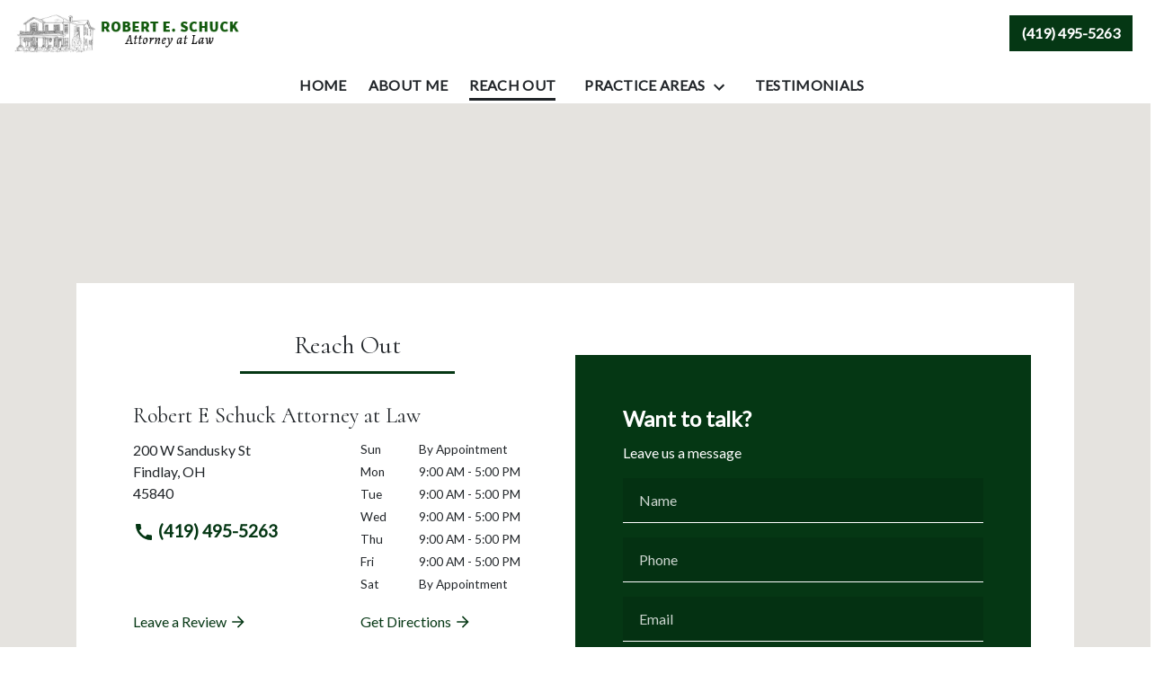

--- FILE ---
content_type: text/html
request_url: https://schucklaw.com/contact-us/
body_size: 9705
content:


<!DOCTYPE html>
<html lang="en" prefix="og: https://ogp.me/ns#">

<head>
  <link rel="preconnect" href="https://res.cloudinary.com" />
      <link rel="preconnect" href="https://fonts.googleapis.com">
    <link rel="preconnect" href="https://fonts.gstatic.com" crossorigin>

    <link rel="preload" as="style" href="https://fonts.googleapis.com/css2?family=Cormorant&amp;family=Lato&amp;display=swap" />
    <link rel="stylesheet" href="https://fonts.googleapis.com/css2?family=Cormorant&amp;family=Lato&amp;display=swap" media="print" onload="this.media='all'" />
    <noscript>
        <link rel="stylesheet" href="https://fonts.googleapis.com/css2?family=Cormorant&amp;family=Lato&amp;display=swap" />
    </noscript>


  <script type='application/ld+json'>
    {
      "@context": "http://schema.org",
      "@graph": [
        {},
        {
            "@context": "http://schema.org",
            "@type": "LegalService",
            "name": "Robert E Schuck Attorney at Law",
            "url": "http://www.schucklaw.com",
            "logo": "https://d11o58it1bhut6.cloudfront.net/production/801/assets/header-44d9f8da",
            "address": {
                        "@type": "PostalAddress",
                        "addressCountry": "US",
                        "addressLocality": "Findlay",
                        "addressRegion": "OH",
                        "postalCode": "45840",
                        "streetAddress": "200 W Sandusky St"
            },
            "telephone": "(419) 422-2864",
            "faxNumber": null,
            "openingHoursSpecification": [
                        {
                                    "@type": "OpeningHoursSpecification",
                                    "dayOfWeek": "Mon",
                                    "opens": "9:00 AM ",
                                    "closes": " 5:00 PM"
                        },
                        {
                                    "@type": "OpeningHoursSpecification",
                                    "dayOfWeek": "Tue",
                                    "opens": "9:00 AM ",
                                    "closes": " 5:00 PM"
                        },
                        {
                                    "@type": "OpeningHoursSpecification",
                                    "dayOfWeek": "Wed",
                                    "opens": "9:00 AM ",
                                    "closes": " 5:00 PM"
                        },
                        {
                                    "@type": "OpeningHoursSpecification",
                                    "dayOfWeek": "Thu",
                                    "opens": "9:00 AM ",
                                    "closes": " 5:00 PM"
                        },
                        {
                                    "@type": "OpeningHoursSpecification",
                                    "dayOfWeek": "Fri",
                                    "opens": "9:00 AM ",
                                    "closes": " 5:00 PM"
                        }
            ],
            "geo": {
                        "@type": "GeoCoordinates",
                        "latitude": "41.03245580",
                        "longitude": "-83.67172180"
            }
},
        {}
      ]
    }
  </script>

    <meta charset="utf-8">
    <meta name="viewport" content="width=device-width, initial-scale=1.0">
      <link rel="shortcut icon" id="favicon" href="https://d11o58it1bhut6.cloudfront.net/production/801/assets/favicon-cf99c4af" />

    <title>Reach Out | Robert E Schuck Attorney at Law</title>
      <meta name="description" content="">
      <meta property="og:description" content="">
    <meta property="og:url" content="http://schucklaw.com/contact-us/">
    <meta property="og:title" content="Reach Out | Robert E Schuck Attorney at Law">
    <meta property="og:type" content="website">

    <link rel="canonical" href="https://schucklaw.com/contact-us/" />

<script id="block-javascript-defer-methods">
    window.defer_methods = []
</script>

<script id="google-maps-async-loader">
    (g=>{var h,a,k,p="The Google Maps JavaScript API",c="google",l="importLibrary",q="__ib__",m=document,b=window;b=b[c]||(b[c]={});var d=b.maps||(b.maps={}),r=new Set,e=new URLSearchParams,u=()=>h||(h=new Promise(async(f,n)=>{await (a=m.createElement("script"));e.set("libraries",[...r]+"");for(k in g)e.set(k.replace(/[A-Z]/g,t=>"_"+t[0].toLowerCase()),g[k]);e.set("callback",c+".maps."+q);a.src=`https://maps.${c}apis.com/maps/api/js?`+e;d[q]=f;a.onerror=()=>h=n(Error(p+" could not load."));a.nonce=m.querySelector("script[nonce]")?.nonce||"";m.head.append(a)}));d[l]?console.warn(p+" only loads once. Ignoring:",g):d[l]=(f,...n)=>r.add(f)&&u().then(()=>d[l](f,...n))})({
        key: "AIzaSyClUQjniXnL1L5b1lUNcWC-0Zb-eSC-9AY"
    });
</script>
      <link type="text/css" href="https://d11o58it1bhut6.cloudfront.net/production/v1.125.1/schuck-275218/assets/main.website-schuck-275218.e415fe3be415d604247f.bundle.min.css" rel="stylesheet" id="main-css" />

    <script>
        window.isEditMode =  false ;
        window.customFormRedirects = {
    default(formId) {
        window.location = `${window.location.origin}/leads/send_inquiry/?form_id=${formId}`
    }
}
    </script>


    <style>
      @media screen and (max-width: 575px) {
        img {
          max-width: 100vw;
        }
        .tns-inner {
          overflow: hidden;
        }
      }

      #main-content {
        scroll-margin-top: 10rem;
      }

      a.skip-link {
          left: -999px;
          position: absolute;
          outline: 2px solid #fd0;
          outline-offset: 0;
          background-color: #fd0;
          color: #000;
          z-index: 100000;
          padding: .5rem 1rem;
          text-decoration: underline;
          display: block;

          &:focus {
            position: relative;
            left: unset;
            width: 100vw;
          }
      }

      iframe[data-aspectratio='16:9'] {
        aspect-ratio: 16/9;
      }

      iframe[data-aspectratio='9:16'] {
        aspect-ratio: 9/16;
      }

      iframe[data-aspectratio='1:1'] {
        aspect-ratio: 1/1;
      }

      iframe[data-aspectratio='2:3'] {
        aspect-ratio: 2/3;
      }

      iframe[data-aspectratio='4:5'] {
        aspect-ratio: 4/5;
      }
    </style>
    
</head>

<body class="page content  ">
    <a class="skip-link" href="#main-content" tabindex="0">Skip to main content</a>

     


            <style type="text/css">.block-6657.header.vanhorne-navigation .nav-top{background-color:#FFFFFF;color:#000000}.block-6657.header.vanhorne-navigation .navbar-toggler{background-color:#053714;color:#FFFFFF}.block-6657.header.vanhorne-navigation .navbar-toggler .icon{fill:#FFFFFF}.block-6657.header.vanhorne-navigation .dropdown-menu .dropdown .dropdown-menu{column-count:2}@media (max-width:991.98px){.block-6657.header.vanhorne-navigation .dropdown-menu .dropdown .dropdown-menu{column-count:1}}.block-6657.header.vanhorne-navigation .underneath{width:100%;text-align:left!important}.block-6657.header.vanhorne-navigation .header-phone-number{background-color:#053714;color:#FFFFFF;border:2px solid #053714}.block-6657.header.vanhorne-navigation .header-phone-number:hover{background-color:#FFFFFF;color:#053714}.block-6657.header.vanhorne-navigation .mobile-navbar-payments-button{display:flex;margin:0.5rem;justify-content:center}</style>

        
<header class="block block-6657 header vanhorne-navigation">
    









    <header class="vanhorne-nav navbar-expand-lg" data-alt-nav="True">
      <nav class="navbar-default banner header-main navbar header  nav-top">
        <div class="container-fluid">
            <div class="flex-row d-flex align-items-center justify-content-between">
              <div class="logo-wrapper">
                <a aria-label="link to home page" class="header-logo" href="/">
                                <picture>
                <source media="(max-width:991px)" srcset="https://d11o58it1bhut6.cloudfront.net/production/801/assets/mobile_logo-c2046167">
                <source media="(min-width:992px)" srcset="https://d11o58it1bhut6.cloudfront.net/production/801/assets/header-44d9f8da">
                <img fetchpriority="low" src="https://d11o58it1bhut6.cloudfront.net/production/801/assets/header-44d9f8da" alt="Robert E Schuck Attorney at Law" class="logo">
            </picture>

                </a>
              </div>
              <div class="menu-wrapper">
                    <button aria-selected="false" aria-expanded="false" aria-haspopup="true" class="navbar-toggler btn d-lg-none" id="menuMobileButton" data-collapse-trigger="menu-collapse-trigger" aria-label="Toggle Mobile Navigation Menu">
      <svg class='icon' xmlns="http://www.w3.org/2000/svg" height="24px" viewBox="0 0 24 24" width="24px" fill="#000000"><path d="M0 0h24v24H0z" fill="none"/><path d="M3 18h18v-2H3v2zm0-5h18v-2H3v2zm0-7v2h18V6H3z"/></svg>
    </button>



                
              </div>

              <div class="phone-wrapper button-white">
                <div class="d-flex align-items-center">
                        <div class="phone-wrapper-inner no-gutters d-none d-lg-flex">
          <div class="mx-1 my-lg-auto phone-button">
            <a aria-label="link to call attorney (419) 495-5263" href="tel:+14194955263"
               class="header-phone-number square d-none d-lg-inline-block btn phone-btn text-nowrap">
              <svg class='icon' xmlns="http://www.w3.org/2000/svg" height="24px" viewBox="0 0 24 24" width="24px" fill="#000000"><path d="M0 0h24v24H0z" fill="none"/><path d="M20.01 15.38c-1.23 0-2.42-.2-3.53-.56-.35-.12-.74-.03-1.01.24l-1.57 1.97c-2.83-1.35-5.48-3.9-6.89-6.83l1.95-1.66c.27-.28.35-.67.24-1.02-.37-1.11-.56-2.3-.56-3.53 0-.54-.45-.99-.99-.99H4.19C3.65 3 3 3.24 3 3.99 3 13.28 10.73 21 20.01 21c.71 0 .99-.63.99-1.18v-3.45c0-.54-.45-.99-.99-.99z"/></svg>
              <span class="phone-display">(419) 495-5263</span>
            </a>
          </div>
    </div>

                </div>

                        <a class="navbar-toggler d-lg-none btn btn-display single" href="tel:+14194955263"
           aria-label="link to call attorney (419) 495-5263">
          <svg class='icon' xmlns="http://www.w3.org/2000/svg" height="24px" viewBox="0 0 24 24" width="24px" fill="#000000"><path d="M0 0h24v24H0z" fill="none"/><path d="M20.01 15.38c-1.23 0-2.42-.2-3.53-.56-.35-.12-.74-.03-1.01.24l-1.57 1.97c-2.83-1.35-5.48-3.9-6.89-6.83l1.95-1.66c.27-.28.35-.67.24-1.02-.37-1.11-.56-2.3-.56-3.53 0-.54-.45-.99-.99-.99H4.19C3.65 3 3 3.24 3 3.99 3 13.28 10.73 21 20.01 21c.71 0 .99-.63.99-1.18v-3.45c0-.54-.45-.99-.99-.99z"/></svg>
        </a>

              </div>
            </div>
        </div>
      </nav>
        <div id="affix-bottom" class="container-fluid navbar-expand-lg nav-bottom">
          <div class="row justify-content-center">
              <div class="menu-wrapper">
                        <div class="collapse navbar-collapse" id="navbarSupportedContentMenu" data-collapse-target="menu-collapse-target" aria-expanded="false">
        <ul class="navbar-nav">
              <li class="nav-item  "><a aria-label="Home" class="nav-link" href="/">
        <span>Home</span>
    </a></li>
              <li class="nav-item  "><a aria-label="About Me" class="nav-link" href="/robert-e-schuck/">
        <span>About Me</span>
    </a></li>
              <li class="nav-item  active"><a aria-label="Reach Out" class="nav-link" href="/contact-us/">
        <span>Reach Out</span>
    </a></li>
            	        <li class="nav-item dropdown   ">
         <div class="nav-link-wrapper">
          <a arial-label="Practice Areas" class="nav-link"
             href="/practice-areas/"
           >
            <span>Practice Areas</span>
         </a>
          <button aria-selected="false" aria-expanded="false" aria-haspopup="true" type="button" class="dropdown-toggle dropdown-toggle-split" data-toggle-trigger="dropdown-trigger-20162" aria-label="Toggle Dropdown">
            <svg class='down-arrow' xmlns="http://www.w3.org/2000/svg" height="24px" viewBox="0 0 24 24" width="24px" fill="#000000"><path d="M0 0h24v24H0z" fill="none"/><path d="M16.59 8.59L12 13.17 7.41 8.59 6 10l6 6 6-6z"/></svg>
          </button>
         </div>

           <ul class="dropdown-menu" data-toggle-target="dropdown-target-20162" aria-expanded="false">
                <li class=''><a aria-label="Business Succession" class="dropdown-item" href="/practice-areas/business-succession/">
        <span>Business Succession</span>
    </a></li>
          </ul>

        </li>

              <li class="nav-item  "><a aria-label="Testimonials" class="nav-link" href="/testimonials/">
        <span>Testimonials</span>
    </a></li>
        </ul>
      </div>

              </div>
          </div>
        </div>
    </header>
</header>

 
        <script>
        window.defer_methods.push(function() {
const cssSelector = '.block-6657.header.vanhorne-navigation' 
const menuContainer = document.querySelector(`${cssSelector} .navbar-nav`);
const menuToggle = menuContainer.querySelectorAll( '.dropdown-toggle'); 
const navItem = menuContainer.querySelectorAll(".dropdown-menu li > a, .dropdown-menu li > button");
const dropdownMenu = menuContainer.querySelectorAll(".dropdown-menu");

function findAncestor (element, classname) {
    while ((element = element.parentElement) && !element.classList.contains(classname));
    return element;
}


// Toggle submenu when arrow is activated
menuToggle.forEach(function(menuItem){
	menuItem.addEventListener('keypress', (e) => {
		if(event.keyCode == 13 || event.keyCode == 32){
          	const parentEl = findAncestor(e.target, "dropdown");
			e.preventDefault;
          e.target.setAttribute(
              'aria-expanded', 
              e.target.getAttribute('aria-expanded') === 'true' 
                ? 'false' 
                : 'true'
            );
			parentEl.classList.toggle("dropdown-active");
		}
	});     
});

// Tab out of menu
dropdownMenu.forEach(function(menu){
	menu.addEventListener('focusout', function (event) {
		// If focus is still in the menu, do nothing
		if (menu.contains(event.relatedTarget)) return;
		// Otherwise, remove toggle
		      	const button = menu.parentElement.querySelector("button");
      	button.setAttribute(
          'aria-expanded', 
          button.getAttribute('aria-expanded') === 'true' 
            ? 'false' 
            : 'true'
        );
		menu.parentElement.classList.remove("dropdown-active");
	});	
});

// Escape Key
menuContainer.onkeyup = function (event) {
  if (event.keyCode == 27) {
    document.querySelectorAll(`${cssSelector} .dropdown`).forEach(function(menu){
    menu.classList.remove("dropdown-active");
    });
  }
}

const mobilePhoneMenuBtn = document.querySelector(`${cssSelector} #phoneMobileButton`)
const mobilePhoneMenu = document.querySelector(`${cssSelector} #navbarSupportedContentPhone`)
const mobileNavMenuBtn = document.querySelector(`${cssSelector} #menuMobileButton`)
const mobileNavMenu = document.querySelector(`${cssSelector} #navbarSupportedContentMenu`)

const hideOppositeMenuOnClick = (e) => {
  const button = e.target.closest('button')
  
  if (button === mobilePhoneMenuBtn) {
   	mobileNavMenuBtn.classList.add('collapsed') 
   	mobileNavMenu.classList.remove('show') 
  }
  
  if (button === mobileNavMenuBtn) {
   	mobilePhoneMenuBtn.classList.add('collapsed') 
   	mobilePhoneMenu.classList.remove('show') 
  }
}

if (mobilePhoneMenuBtn) {
 	mobilePhoneMenuBtn.addEventListener('click', hideOppositeMenuOnClick)
 	mobileNavMenuBtn.addEventListener('click', hideOppositeMenuOnClick)
}

useCollapse({
    trigger: `${cssSelector} [data-collapse-trigger='menu-collapse-trigger']`,
    target: `${cssSelector} [data-collapse-target='menu-collapse-target']`
 })

useCollapse({
   trigger: `${cssSelector} [data-collapse-trigger='phone-collapse-trigger']`,
   target: `${cssSelector} [data-collapse-target='phone-collapse-target']`
})

useToggle({
  	container: `${cssSelector}`,
  	element: '.dropdown-toggle'
})

})
        </script>


<main id="main-content">    
        
            <style type="text/css">.block-51016.page.ss-contact .contact-page-inquiry-container{color:#FFFFFF!important}.block-51016.page.ss-contact .form-control{color:#FFFFFF!important}.block-51016.page.ss-contact .form-control::placeholder{color:rgba(255,255,255,0.8)!important}.block-51016.page.ss-contact .contact-title-wrapper{width:50%}.block-51016.page.ss-contact .location-name,.block-51016.page.ss-contact .location-details,.block-51016.page.ss-contact .fax-number{text-align:left}</style>

        
<div class="block block-51016 page ss-contact section bg-image lazyload"
      style="background-position-y:50%; background-position-x:0%;"
data-bgset="https://res.cloudinary.com/debi2p5ek/image/upload/fl_progressive:steep,q_50,w_800/v1/onepress/38-luca-bravo-tack3nspye0-unsplash-f58650fd.jpg [--mobile] | https://res.cloudinary.com/debi2p5ek/image/upload/f_auto,q_70,w_991/v1/onepress/38-luca-bravo-tack3nspye0-unsplash-f58650fd.jpg [--tablet] | https://res.cloudinary.com/debi2p5ek/image/upload/f_auto,q_70,w_1920/v1/onepress/38-luca-bravo-tack3nspye0-unsplash-f58650fd.jpg [--large_desktop] | https://res.cloudinary.com/debi2p5ek/image/upload/f_auto,q_70,w_1400/v1/onepress/38-luca-bravo-tack3nspye0-unsplash-f58650fd.jpg"
>
    





    <div class="interior contact">



            <div id='map-canvas-desktop-script' data-map-params='{"marker": "round", "customMarker": "", "offsetY": 50, "offsetX": 0, "offsetElementId": "contain", "offsetElementXFactor": 0, "offsetElementYFactor": 100, "padding": {"left": 0, "right": 0, "top": 0, "bottom": 0}, "zoom": 14, "locations": [{"latitude": 41.0324558, "longitude": -83.6717218, "title": "Robert E Schuck Attorney at Law", "cid": "16645493401992899359"}]}'></div>
            <div id='map-canvas-desktop' class='map_canvas full_map map d-none d-md-block'></div>
        <div class="container contact-page-container">
          <div class="section contact-top">
            <div class="row contain no-gutters p-5 bg-white" id="contain">
              <div class="row contact-title-wrapper">
                <div class="col-12">
                  <h1 class="h3 contact-title w-100" data-editable>Reach Out</h1>
                </div>
              </div>
              <div class="row m-0 w-100">
                <div class=" col-sm-12 col-md-7 col-lg-6  order-2 order-md-1 pr-3 location-container">
                    <div class="row location">
        <div class='col-12'>
                <div class='location-name h4'>
            Robert E Schuck Attorney at Law
      </div>

        </div>
        <div class="col-12 col-sm-6 d-flex flex-column location-details">
                    <a title="link to get directions (New Window)" aria-label="link to get directions (New Window)" class="font-weight-normal address-link" href="https://www.google.com/maps?cid=16645493401992899359" target="_blank" rel="noopener">
            <address class="address">
              <span>200 W Sandusky St</span><br>
              <span>Findlay</span>, <span>OH</span><br><span>45840</span>
            </address>
          </a>
        <div class="phone-number flex-grow-1 my-3">
          <div class="phone-wrapper">
            <a aria-label="link to call attorney" class="contact-phone"
               href="tel:+14194955263">
              <svg class='icon-phone' xmlns="http://www.w3.org/2000/svg" height="24px" viewBox="0 0 24 24" width="24px" fill="#000000"><path d="M0 0h24v24H0z" fill="none"/><path d="M20.01 15.38c-1.23 0-2.42-.2-3.53-.56-.35-.12-.74-.03-1.01.24l-1.57 1.97c-2.83-1.35-5.48-3.9-6.89-6.83l1.95-1.66c.27-.28.35-.67.24-1.02-.37-1.11-.56-2.3-.56-3.53 0-.54-.45-.99-.99-.99H4.19C3.65 3 3 3.24 3 3.99 3 13.28 10.73 21 20.01 21c.71 0 .99-.63.99-1.18v-3.45c0-.54-.45-.99-.99-.99z"/></svg>
              (419) 495-5263
            </a>
          </div>

        </div>

          <a title="link to get leave a review (New Window)" aria-label="link to get leave a review (New Window)"
               class="review-link mb-0"
               href="https://search.google.com/local/writereview?placeid=ChIJ06cTQJKrPogRHyvluA6sAOc" target="_blank" rel="noopener">
              Leave a Review
              <svg class='icon-arrow-right' xmlns="http://www.w3.org/2000/svg" height="24px" viewBox="0 0 24 24" width="24px" fill="#000000"><path d="M0 0h24v24H0z" fill="none"/><path d="M12 4l-1.41 1.41L16.17 11H4v2h12.17l-5.58 5.59L12 20l8-8z"/></svg>
          </a>
        </div>
        <div class="col-12 col-sm-6 business-hours">
                  <div class="hours-list flex-grow-1 mb-3">
                <div class="hour-row d-flex">
                  <span class="day col-3 p-0">Sun</span>
                  <span class="hours col-9 p-0">By Appointment</span>
                </div>
                <div class="hour-row d-flex">
                  <span class="day col-3 p-0">Mon</span>
                  <span class="hours col-9 p-0">9:00 AM - 5:00 PM</span>
                </div>
                <div class="hour-row d-flex">
                  <span class="day col-3 p-0">Tue</span>
                  <span class="hours col-9 p-0">9:00 AM - 5:00 PM</span>
                </div>
                <div class="hour-row d-flex">
                  <span class="day col-3 p-0">Wed</span>
                  <span class="hours col-9 p-0">9:00 AM - 5:00 PM</span>
                </div>
                <div class="hour-row d-flex">
                  <span class="day col-3 p-0">Thu</span>
                  <span class="hours col-9 p-0">9:00 AM - 5:00 PM</span>
                </div>
                <div class="hour-row d-flex">
                  <span class="day col-3 p-0">Fri</span>
                  <span class="hours col-9 p-0">9:00 AM - 5:00 PM</span>
                </div>
                <div class="hour-row d-flex">
                  <span class="day col-3 p-0">Sat</span>
                  <span class="hours col-9 p-0">By Appointment</span>
                </div>
        </div>


            <a title="address (New Window)" aria-label="address (New Window)" href="https://www.google.com/maps?cid=16645493401992899359" target="_blank"
               class="get-directions" rel="noopener">
              Get Directions
              <svg class='icon-arrow-right' xmlns="http://www.w3.org/2000/svg" height="24px" viewBox="0 0 24 24" width="24px" fill="#000000"><path d="M0 0h24v24H0z" fill="none"/><path d="M12 4l-1.41 1.41L16.17 11H4v2h12.17l-5.58 5.59L12 20l8-8z"/></svg>
            </a>
        </div>
      </div>
                </div>
                <div class="col-sm-12 col-md-5 col-lg-6 order-1 order-md-2 p-0">
                  <div class="inquiry bg-transparent extended-inquiry">
                    <div class="contact-page-inquiry-container bg-primary shadow-3" id="contact-page-inquiry-container">
                      <h4 class="inquiry-form-title" data-editable>Want to talk?</h4>
                      <p  data-editable>Leave us a message</p>
                      
                      
                      
    <span id="consultation" class="consultation-target"></span>

    <form class="f-inquiry-form" action="/admin/inquiry/" method="POST" id="inquiry-form" name="inquiry-form">
    <div class="alert alert-danger alert-dismissible fade show d-none" role="alert">
    <div class="h3"><strong>Error!</strong></div>
    <span>Your message has failed. Please try again.</span>
    <div class="error-response border border-danger p-2 m-2 d-none"></div>
    <button type="button" class="close" data-dismiss="alert" aria-label="Close">
        <span aria-hidden="true">&times;</span>
    </button>
</div>

    <div class="subject d-none">
    <div class="form-group">
        <label class="control-label sr-only" for="subject-51016">Subject</label>
        <input id="subject-51016" type="text" name="subject" placeholder="" maxlength="256" class="form-control">
    </div>
</div>
<div class="source-fields d-none">
    <input type="hidden" name="special" placeholder="Leave Blank" id="id_inquiry-special" />
    <input class="f-page" type="hidden" name="page" value="/contact-us/">
    <input class="f-medium" type="hidden" name="medium" value="" />
    <input class="f-source" type="hidden" name="source" value="" />
    <input class="f-ga_source" type="hidden" name="ga_source" value="" />
    <input class="f-visits" type="hidden" name="visits" value="" />
    <input class="f-top" type="hidden" name="seconds_typing" value="" />
</div>

    <div class="row">
    <div class="col-md-12">
        <div class="row no-gutters">
    <div class="name col-sm-12">
        <div class="form-group">
            <label id="name-51016-label" class="control-label sr-only required" for="name-51016">
                <span class="inquiry-placeholder" id="name-51016-placeholder" data-editable>Name</span>
            </label>
            <input id="name-51016" type="text" name="name" placeholder="Name" maxlength="256" class="form-control" required aria-required="true">
        </div>
    </div>
</div>

        <div class="row no-gutters">
                <div class="phone col-sm-6">
        <div class="form-group">
            <label id="phone-51016-label" class="control-label sr-only" for="phone-51016">
                <span class="inquiry-placeholder" id="phone-51016-placeholder" data-editable>Phone</span>
            </label>
            <input id="phone-51016" type="tel" name="phone" placeholder="Phone" pattern="(?:\(\d{3}\)|\d{3})[- ]?\d{3}[- ]?\d{4}" maxlength="20" class="form-control">
        </div>
    </div>

                <div class="email col-sm-6">
        <div class="form-group">
            <label id="email-51016-label" class="control-label sr-only required" for="email-51016">
                <span class="inquiry-placeholder" id="email-51016-placeholder" data-editable>Email</span>
            </label>
            <input
                id="email-51016"
                type="email"
                name="email"
                placeholder="Email"
                pattern="([a-zA-Z0-9_\-\.\+]+)@([a-zA-Z0-9_\-\.]+)\.([a-zA-Z]{2,5})"
                maxlength="254"
                class="form-control"
                required
                aria-required="true"
            >
        </div>
    </div>

        </div>
        <div class="row no-gutters">
    <div class="col-sm-12">
        <div class="form-group">
            <label id="inquiry-51016-label" class="control-label sr-only required" for="inquiry-51016">
                <span class="inquiry-placeholder" id="inquiry-51016-placeholder" data-editable>Give a brief explanation of your case</span>
            </label>
            <textarea id="inquiry-51016" name="inquiry" cols="40" rows="10" placeholder="Give a brief explanation of your case" class="form-control" required aria-required="true"></textarea>
        </div>
    </div>
</div>

    </div>
</div>

    
    <div class="row no-gutters justify-content-end">
    <div class="col-sm-5 d-flex justify-content-end">
        <button button_color="None" class="btn btn-square btn-722647" type="submit" element="button" aria-label="SUBMIT"><span>SUBMIT</span></button>
    <style type="text/css" id="btn-722647-style">.btn.btn-square.btn-722647{background-color:#FFFFFF;color:#053714;border:2px solid #FFFFFF;border-radius:0;font-size:1rem;padding:.625rem 1.25rem;transition:.2s ease}.btn.btn-square.btn-722647 p,.btn.btn-square.btn-722647 span{font-weight:bold}.btn.btn-square.btn-722647:hover{background-color:#053714;color:#FFFFFF}</style>

    </div>
</div>

</form>


<style type="text/css">
    .consultation-target {
        position: absolute;
        top: -450px;
    }
</style>
                    </div>
                  </div>
                </div>
              </div>
            </div>
          </div>
        </div>

            <div class="mobile-map d-md-none position-relative">
                  <div id='map-canvas-mobile-script' data-map-params='{"marker": "round", "customMarker": "", "offsetY": 0, "offsetX": 0, "offsetElementId": null, "offsetElementXFactor": 0, "offsetElementYFactor": 100, "padding": {"left": 0, "right": 0, "top": 0, "bottom": 0}, "zoom": 14, "locations": [{"latitude": 41.0324558, "longitude": -83.6717218, "title": "Robert E Schuck Attorney at Law", "cid": "16645493401992899359"}]}'></div>
                  <div id='map-canvas-mobile' class='map_canvas map'></div>
            </div>
    </div>






</div>

 
        <script>
        window.defer_methods.push(function() {
const cssSelector = '.block-51016.page.ss-contact' 
const form = document.querySelector(`${cssSelector} #contact-page-inquiry-container`)
const locationContainer = document.querySelector(`${cssSelector} #contain`)
const contactTitle = document.querySelector(`${cssSelector} .contact-title-wrapper`)

if (!form || !locationContainer) {
  return
}

if (form.offsetHeight > locationContainer.offsetHeight) {
  const locationHeight = locationContainer.offsetHeight
  const formHeight = form.offsetHeight
  const contactTitleHeight = contactTitle.offsetHeight
  const locationPadding = parseInt(window.getComputedStyle(locationContainer).padding)
  const formOffset = contactTitleHeight - 50
  const rightColHeight = formHeight + locationPadding + formOffset

  const marginBottom = rightColHeight - locationHeight + 'px'  

  locationContainer.style.marginBottom = marginBottom
}

useCustomForm({
  blockId: cssSelector
})  
})
        </script>

</main><footer>            
        
<div class="block block-6661 footer vanhorne-footer-links">
    

    <div class="footer_links section">
      <div class="container">
        <div class="row">
          <nav aria-label="bottom navigation bar, disclaimer and sitemap" class="col-md-12">
            <ul class="list-inline text-center">
              <li class="list-inline-item">© 2025 Robert E Schuck Attorney at Law</li>
              <li class="list-inline-item"><a aria-label="go to sitemap" class="link-divider" href="/sitemap/">Sitemap</a></li>
              <li class="list-inline-item"><a aria-label="go to disclaimer" class="link-divider" href="/disclaimer/">Disclaimer</a></li>

            </ul>
          </nav>
        </div>
      </div>
    </div>
</div>

 
        
        
<div class="block block-6662 footer vanhorne-footer-disclaimer">
    
    <div class="footer_disclaimer section">
        <div class="disclaimer">
            <div class="container">
                <div class="row justify-content-center">
                    <div class="col-sm-12">
                        <div  data-editable><p>The information on this website is for general information purposes only. Nothing on this site should be taken as legal advice for any individual case or situation. This information is not intended to create, and receipt or viewing does not constitute, an attorney-client relationship.</p></div>
                    </div>
                </div>
            </div>
        </div>
    </div>
</div>

 

</footer>

  <script>
function lazyloadBgImage(node) {
    if (!node) {
        return
    }

    const bg = node.getAttribute('data-bg')

    if (bg) {
        // eslint-disable-next-line no-param-reassign
        node.style.backgroundImage = `url(${bg})`
    }
}

document.addEventListener('lazybeforeunveil', (e) => {
    lazyloadBgImage(e.target)
})

window.lazySizesConfig = window.lazySizesConfig || {}
window.lazySizesConfig.customMedia = {
    '--mobile': '(max-width: 575px)',
    '--tablet': '(max-width: 991px)',
    '--desktop': '(max-width: 1399px)',
    '--large_desktop': '(min-width: 1400px)'
}

window.lazyloadBgImage = lazyloadBgImage  </script>
  <script>
    window.defer_methods.push(function() {
        function getCookie(name) {
            var value = "; " + document.cookie;
            var parts = value.split("; " + name + "=");
            if (parts.length == 2) {
                return parts.pop().split(";").shift();
            }
        };

        function extractDomain(url) {
            var domain;
            //find & remove protocol (http, ftp, etc.) and get domain
            if (url.indexOf("://") > -1) {
                    domain = url.split('/')[2];
            }
            else {
                    domain = url.split('/')[0];
            }
            //find & remove port number
            domain = domain.split(':')[0];
            return domain;
        }

        function createCookie(name, value, days) {
            if (days) {
                var date = new Date();
                date.setTime(date.getTime()+(days*24*60*60*1000));
                var expires = "; expires="+date.toGMTString();
            }
            else {
                var expires = "";
            }
            document.cookie = name+"="+value+expires+"; path=/";
        }

        function getQueryStringValue(key) {
            return decodeURIComponent(window.location.search.replace(new RegExp("^(?:.*[&\\?]" + encodeURIComponent(key).replace(/[\.\+\*]/g, "\\$&") + "(?:\\=([^&]*))?)?.*$", "i"), "$1"));
        }

        var ga_source_val    = getCookie('source');
        if(!ga_source_val) {
            var ref = extractDomain(document.referrer);
            var utm_source = getQueryStringValue('utm_source');
            var gclid = getQueryStringValue('gclid');
            if(utm_source) {
                ga_source_val = utm_source;
            } else if(gclid) {
                ga_source_val = 'AdWords'
            } else {
                ga_source_val = ref;
            }
            createCookie('source', ga_source_val, 365);
        }

        var ga_source = '';
        if (window.location.hostname == ga_source_val || !ga_source_val) {
                ga_source = 'Direct';
        }    else {
                ga_source = ga_source_val;
        }

        document.querySelectorAll('.f-ga_source').forEach(input =>{
                input.value = ga_source;
        })

        // Form submit logic
        function formSubmitHandler(e) {
            e.preventDefault()
            const form = e.target

            const errorBanner = form.querySelector('.alert-danger')
            function errorHandler(msg) {
                const errorTextField = errorBanner.querySelector('.error-response')

                if(msg) {
                    errorTextField.textContent = msg
                    errorTextField.classList.remove('d-none')
                }
                errorBanner.classList.remove('d-none')
                form.querySelector('button[type="submit"]').removeAttribute('disabled')
            }

            try {
                const xhr = new XMLHttpRequest();
                xhr.open('POST', form.getAttribute('action'))
                xhr.setRequestHeader("X-Requested-With", "XMLHttpRequest")

                xhr.onreadystatechange = function () {
                    if (xhr.readyState !== 4) return;
                    if (xhr.status >= 200 && xhr.status < 300) {
                        form.reset()
                        window.location.href='/leads/send_inquiry/'
                    } else {
                        errorHandler(xhr.response.error)
                    }
                };

                const formData = new FormData(form)
                xhr.send(formData);

                form.querySelector('button[type="submit"]').setAttribute('disabled', true)
            }
            catch(e) {
                errorHandler(false)
            }

            return false
        }

        function setSecondsTypingInputs(val) {
            secondsTypingInputs.forEach(input =>{
                input.value = val
            })
        }

        // Set up seconds typing input calculations
        function focusOutHandler() {
            if(ftopt){clearTimeout(ftopt);}
            if(ftops) {ftop += Date.now() - ftops;ftops = null;}
            setSecondsTypingInputs(ftop)
        }

        function keydownHandler() {
            if(!ftops){ftops = Date.now();}
            if(ftopt) {clearTimeout(ftopt);}
            ftopt = setTimeout(focusOutHandler, 2000);
        }

        const secondsTypingInputs = document.querySelectorAll("input.f-top")
        setSecondsTypingInputs(0)

        let ftop = 0.0;
        let ftops = null;
        let ftopt = null;

        // Handle multiple forms on page
        const forms = document.querySelectorAll('.f-inquiry-form')
        forms.forEach(form => {
            form.addEventListener('submit', formSubmitHandler);

            const inputs = ['textarea', 'input[type="text"]', 'input[type="tel"]', 'input[type="email"]']
            inputs.forEach(input => {
                const inputEl = form.querySelector(input)
                inputEl.addEventListener('keydown', keydownHandler)
                inputEl.addEventListener('focusout', focusOutHandler)
            })
        })
    })
    </script>


        <script src="https://d11o58it1bhut6.cloudfront.net/production/v1.125.1/schuck-275218/assets/main.website-schuck-275218.e415fe3be415d604247f.bundle.js" defer></script>
<!-- Global site tag (gtag.js) - Google Analytics -->
<script defer src="https://www.googletagmanager.com/gtag/js?id=G-WVL1XF3VJT"></script>
<script>
window.dataLayer = window.dataLayer || [];
function gtag(){dataLayer.push(arguments);}
gtag('js', new Date());

gtag('config', 'G-WVL1XF3VJT');
</script>


  <script type='text/javascript'>
    // sets id navlink-1 for first nav link in a page
    // after the implementation of dropdown menu at app-level this code can be shifted to navigation.jinja
    const navlink = document.getElementsByClassName('nav-link')[0]
    navlink && navlink.setAttribute('id', 'navlink-1')
  </script>
</body>
</html>

--- FILE ---
content_type: text/css
request_url: https://d11o58it1bhut6.cloudfront.net/production/v1.125.1/schuck-275218/assets/main.website-schuck-275218.e415fe3be415d604247f.bundle.min.css
body_size: 11684
content:
.block.footer.vanhorne-footer-inquiry-form{background-color:#053714;color:#fff}.block.footer.vanhorne-footer-inquiry-form hr{border-top-width:2px;border-top-color:currentColor;margin:1.25rem 0}@media(min-width: 992px){.block.footer.vanhorne-footer-inquiry-form{padding:4.375rem 0 4.375rem}}@media(max-width: 991.98px){.block.footer.vanhorne-footer-inquiry-form{padding:3.125rem 0 3.125rem}}.block.footer.vanhorne-footer-inquiry-form .section-title{text-transform:uppercase}.block.footer.vanhorne-footer-inquiry-form .section-description{margin-bottom:0}.block.footer.vanhorne-footer-inquiry-form .form-group{margin-bottom:6px}.block.footer.vanhorne-footer-inquiry-form .f-inquiry-form .phone{padding-right:8px}.block.footer.vanhorne-footer-inquiry-form .f-inquiry-form .email{padding-left:8px}@media(max-width: 991.98px){.block.footer.vanhorne-footer-inquiry-form .phone,.block.footer.vanhorne-footer-inquiry-form .email{max-width:100%;flex:0 0 100%;padding:0}}.block.footer.vanhorne-footer-inquiry-form .inquiry .form-control{border-radius:0;color:#fff;padding:.75rem 1.125rem;font-size:.875rem;background-color:rgba(0,0,0,.35);border:none;border-bottom:2px solid currentColor}.block.footer.vanhorne-footer-inquiry-form .inquiry .form-control::placeholder{color:currentColor}.block.footer.vanhorne-footer-inquiry-form textarea{resize:none}.block.footer.vanhorne-footer-inquiry-form .btn{display:inline-block;margin-top:.5rem}.block.footer.vanhorne-footer-locations-and-map #map-canvas{display:flex;justify-content:center;align-items:center}@media(max-width: 767.98px){.block.footer.vanhorne-footer-locations-and-map #map-canvas{height:300px}}.block.footer.vanhorne-footer-locations-and-map .location-wrapper{display:flex;align-items:center;padding:3rem 1rem}@media(max-width: 767.98px){.block.footer.vanhorne-footer-locations-and-map .location-wrapper{margin-top:1rem;padding:1rem 0}}.block.footer.vanhorne-footer-locations-and-map .locations{width:100%}.block.footer.vanhorne-footer-locations-and-map .location-name h4,.block.footer.vanhorne-footer-locations-and-map .location-name .h4{font-size:1.5rem;font-weight:bold}.block.footer.vanhorne-footer-locations-and-map .business-hours{align-items:center;justify-content:center}.block.footer.vanhorne-footer-locations-and-map .phone-number .contact-phone{font-size:1.2rem;font-weight:bold;text-align:left;white-space:nowrap}@media(max-width: 767.98px){.block.footer.vanhorne-footer-locations-and-map .phone-number .contact-phone{font-size:1.1rem}}@media(min-width: 0)and (max-width: 350px){.block.footer.vanhorne-footer-locations-and-map .phone-number .contact-phone{font-size:.8125rem}}.block.footer.vanhorne-footer-locations-and-map .hours-list{font-size:.85rem;line-height:1.6;text-align:center;max-width:200px}@media(max-width: 767.98px){.block.footer.vanhorne-footer-locations-and-map .hours-list{font-size:.8125rem}}.block.footer.vanhorne-footer-locations-and-map .hours-list .hour-row{display:flex;padding:3px 0}.block.footer.vanhorne-footer-locations-and-map .hours-list .hour-row .day{min-width:45px;padding-right:.5rem;text-align:left}.block.footer.vanhorne-footer-locations-and-map .hours-list .hour-row .hours{white-space:nowrap;text-align:right}@media(max-width: 767.98px){.block.footer.vanhorne-footer-locations-and-map .hours-list .hour-row .hours{min-width:auto}}.block.footer.vanhorne-footer-locations-and-map .locations-hours-wrapper:not(:last-of-type){margin-bottom:2rem}.block.footer.vanhorne-footer-locations-and-map .icon-wrapper{display:flex;align-items:center}.block.footer.vanhorne-footer-locations-and-map .icon-wrapper .phone-icon{fill:currentColor;margin-right:.3rem}.block.footer.vanhorne-footer-locations-and-map .icon-wrapper .arrow-right-icon{margin-left:.3rem;fill:currentColor}.block.footer.vanhorne-footer-links .footer_links{padding:20px 0;background-color:#686868;color:#fff}.block.footer.vanhorne-footer-links .footer_links ul{margin:0}.block.footer.vanhorne-footer-links .footer_links .link-divider::before{content:"|";margin-right:.5rem;display:inline-block;font-weight:400}.block.footer.vanhorne-footer-links .footer_links a{color:inherit;font-family:Lato;font-weight:400;font-style:normal}.block.footer.vanhorne-footer-disclaimer .footer_disclaimer{padding:1.5rem 0;background-color:#373a3c;color:#fff}.block.footer.vanhorne-footer-disclaimer .footer_disclaimer p{font-size:.8rem}.block.footer.vanhorne-footer-disclaimer .footer_disclaimer p:last-of-type{margin-bottom:0}.block.header.vanhorne-navigation{position:sticky;top:0;z-index:199}.edit-mode .vanhorne-navigation{position:relative !important;top:initial !important}.edit-mode .vanhorne-navigation:hover{z-index:209 !important}.block.header.vanhorne-navigation .container-fluid{padding:0}.block.header.vanhorne-navigation div.nav-link>span{user-select:none}.block.header.vanhorne-navigation div.nav-link>span>.nav-link-wrapper>.nav-link{cursor:default}.block.header.vanhorne-navigation .header-main{top:0;display:flex;min-height:75px}.block.header.vanhorne-navigation .logo-wrapper{display:flex;justify-content:flex-start;margin-right:auto}@media(max-width: 991.98px){.block.header.vanhorne-navigation .logo-wrapper{flex:1;justify-content:center}}@media(max-width: 575.98px){.block.header.vanhorne-navigation .logo-wrapper{flex:3}}.block.header.vanhorne-navigation .logo-wrapper img{max-width:250px;max-height:100px}@media(max-width: 991.98px){.block.header.vanhorne-navigation .logo-wrapper img{max-height:50px;max-width:180px;width:100%;height:auto;object-fit:contain}}.block.header.vanhorne-navigation .no-link{cursor:default;user-select:none}.block.header.vanhorne-navigation .menu-wrapper{display:flex;justify-content:center}@media(max-width: 991.98px){.block.header.vanhorne-navigation .menu-wrapper{flex:1;justify-content:flex-end}}.block.header.vanhorne-navigation .menu-wrapper .navbar-collapse{align-items:center;justify-content:center}.block.header.vanhorne-navigation .menu-wrapper .dropdown-item{background-color:inherit}@media(max-width: 991.98px){.block.header.vanhorne-navigation .menu-wrapper .dropdown-menu .dropdown .dropdown-menu{margin-top:0}}.block.header.vanhorne-navigation .menu-wrapper .dropdown-menu .dropdown .dropdown-menu li a,.block.header.vanhorne-navigation .menu-wrapper .dropdown-menu .dropdown .dropdown-menu li>.no-link{display:inline;width:100%;white-space:nowrap;font-size:.875rem;font-weight:normal;text-transform:none}.block.header.vanhorne-navigation .menu-wrapper a,.block.header.vanhorne-navigation .menu-wrapper li>a,.block.header.vanhorne-navigation .menu-wrapper li>.no-link,.block.header.vanhorne-navigation .menu-wrapper a~.dropdown-toggle,.block.header.vanhorne-navigation .menu-wrapper li>a~.dropdown-toggle{color:inherit;font-weight:bold;letter-spacing:.02em}.block.header.vanhorne-navigation .menu-wrapper li>a>span{padding-bottom:5px;border-bottom:3px solid rgba(0,0,0,0)}.block.header.vanhorne-navigation .menu-wrapper li>a:focus,.block.header.vanhorne-navigation .menu-wrapper li:not(.do-not-index)>a:hover{color:#000;background-color:#e9ecef}@media(max-width: 991.98px){.block.header.vanhorne-navigation .menu-wrapper li>a:focus,.block.header.vanhorne-navigation .menu-wrapper li:not(.do-not-index)>a:hover{background-color:rgba(0,0,0,0)}}.block.header.vanhorne-navigation .menu-wrapper .active>a,.block.header.vanhorne-navigation .menu-wrapper .active>a:focus,.block.header.vanhorne-navigation .menu-wrapper .active>a:hover{border-radius:0;text-decoration:none}.block.header.vanhorne-navigation .menu-wrapper .nav-item.dropdown .nav-link{display:inline-block;margin-left:.5rem;padding-right:0}@media(max-width: 991.98px){.block.header.vanhorne-navigation .menu-wrapper .nav-item.dropdown .dropdown-item{padding-left:0;margin:.75rem .5rem 0 .5rem}}.block.header.vanhorne-navigation .menu-wrapper .nav-item.dropdown .dropdown-toggle{background:inherit;border-width:0px;position:relative;padding:0px 4px 0px 4px}@media(min-width: 992px){.block.header.vanhorne-navigation .menu-wrapper .nav-item.dropdown .dropdown-toggle{padding-right:12px;padding-left:0}}.block.header.vanhorne-navigation .menu-wrapper .nav-item.dropdown .dropdown-toggle .icon{width:1.25rem;height:1.25rem;margin-bottom:4px}@media all and (-ms-high-contrast: none),(-ms-high-contrast: active){.block.header.vanhorne-navigation .menu-wrapper .nav-item.dropdown .dropdown-toggle{background:rgba(0,0,0,0)}}.block.header.vanhorne-navigation .phone-wrapper{display:flex;justify-content:flex-end;margin-left:auto}@media(max-width: 991.98px){.block.header.vanhorne-navigation .phone-wrapper{flex:1;justify-content:flex-start}}@media(min-width: 992px){.block.header.vanhorne-navigation .menu-wrapper .navbar-nav{text-transform:uppercase;white-space:nowrap}.block.header.vanhorne-navigation .menu-wrapper .navbar-nav .dropdown-menu{margin-top:0}.block.header.vanhorne-navigation .menu-wrapper .navbar-nav .dropdown-menu>li>a:not(.no-link):hover{background-color:rgba(5,55,20,.3);transition:.5s}.block.header.vanhorne-navigation .menu-wrapper .navbar-nav .dropdown-toggle{padding-left:2px}.block.header.vanhorne-navigation .menu-wrapper .navbar-nav li.dropdown .dropdown-menu{box-shadow:0 2px 5px 0 rgba(0,0,0,.16)}.block.header.vanhorne-navigation .menu-wrapper .navbar-nav .nav-item.dropdown.dropdown-active .dropdown-menu{display:block !important}.block.header.vanhorne-navigation .menu-wrapper .navbar-nav .nav-item.dropdown .dropdown-menu.show{display:none}.block.header.vanhorne-navigation .menu-wrapper .navbar-nav li.dropdown:hover .dropdown-menu,.block.header.vanhorne-navigation .menu-wrapper .navbar-nav.dropdown-active>.dropdown-menu{display:block}.block.header.vanhorne-navigation .menu-wrapper .navbar-nav .dropdown-menu li>a>span,.block.header.vanhorne-navigation .menu-wrapper .navbar-nav .dropdown-menu li>.no-link>span{padding-bottom:2px;border-width:2px}.block.header.vanhorne-navigation .menu-wrapper .navbar-nav .dropdown-menu .dropdown .dropdown-menu{box-shadow:none;position:relative;width:100%;box-shadow:none;display:block;border-radius:0;border:none;padding:0 .8725rem .6em;margin-top:0}.block.header.vanhorne-navigation .menu-wrapper .navbar-nav .dropdown-menu .dropdown .dropdown-menu:hover{background-color:inherit}.block.header.vanhorne-navigation .menu-wrapper .btn-display{display:none}.block.header.vanhorne-navigation .phone-wrapper .btn-display{display:none}.block.header.vanhorne-navigation .phone-wrapper .icon{display:none}.block.header.vanhorne-navigation .underneath{display:block;color:currentColor;font-style:italic}}@media(max-width: 991.98px){.block.header.vanhorne-navigation .phone-wrapper{order:0}.block.header.vanhorne-navigation .phone-wrapper .btn{padding:0}.block.header.vanhorne-navigation .phone-wrapper .phone-display{display:none}.block.header.vanhorne-navigation .logo-wrapper{order:1}.block.header.vanhorne-navigation .menu-wrapper{order:2}.block.header.vanhorne-navigation .menu-wrapper a,.block.header.vanhorne-navigation .menu-wrapper li>a{font-size:1rem;font-weight:400}.block.header.vanhorne-navigation .menu-wrapper li>a>span{padding-bottom:2px;border-width:2px}}@media(max-width: 991.98px)and (max-width: 991.98px){.block.header.vanhorne-navigation .menu-wrapper li>a>span{padding-bottom:0;border:none}}@media(max-width: 991.98px){.block.header.vanhorne-navigation .menu-wrapper .navbar-collapse{position:absolute;left:0;top:100%;width:100%;max-height:1000px;background:#fff;padding:.5rem 1rem;border-top:solid 1px #6c757d}}@media(max-width: 991.98px)and (max-width: 991.98px){.block.header.vanhorne-navigation .menu-wrapper .navbar-collapse{z-index:100;max-height:70vh;overflow:auto}}@media(max-width: 991.98px)and (max-width: 991.98px){.block.header.vanhorne-navigation .menu-wrapper .navbar-collapse .nav-item{border-bottom:solid 1px #dee2e6;padding-left:0}}@media(max-width: 991.98px){.block.header.vanhorne-navigation .menu-wrapper .navbar-collapse .nav-item.dropdown{position:relative}.block.header.vanhorne-navigation .menu-wrapper .navbar-collapse .nav-item.dropdown .dropdown-toggle{position:absolute;float:right;top:1.25rem;right:0;background:#f8f9fa}.block.header.vanhorne-navigation .menu-wrapper .navbar-collapse .dropdown-menu .dropdown .dropdown-menu{display:block;padding-left:1rem}}@media(max-width: 991.98px)and (max-width: 991.98px){.block.header.vanhorne-navigation .menu-wrapper .navbar-collapse .dropdown-menu .dropdown .dropdown-menu{padding-left:0}}@media(max-width: 991.98px){.block.header.vanhorne-navigation .menu-wrapper .navbar-collapse .dropdown-menu .dropdown .dropdown-menu li a{font-size:.8rem}}.block.header.vanhorne-navigation .navbar-default{z-index:1030;margin-bottom:0;border:0;border-radius:0;width:100%;left:0;top:0;padding-top:.5rem;padding-bottom:.5rem}.block.header.vanhorne-navigation .navbar-default .nav-item{position:relative}.block.header.vanhorne-navigation .navbar-default .navbar-nav>li::after{border-bottom:1px solid rgba(0,0,0,0);content:" ";position:absolute;top:25px;right:50%;margin-right:-12px;width:25px;transition:border-bottom-color .3s}@media(max-width: 991.98px){.block.header.vanhorne-navigation .navbar-default .navbar-nav>li::after{display:none}}.block.header.vanhorne-navigation .flex-row{width:100%;height:100%}@media(max-width: 991.98px){.block.header.vanhorne-navigation .menu-wrapper .navbar-collapse .nav-item:last-child{border-bottom:unset}}@media(min-width: 992px){.block.header.vanhorne-navigation .navbar-nav{display:block}.block.header.vanhorne-navigation .navbar-nav .overflow{overflow:hidden}}@media(max-width: 991.98px){.block.header.vanhorne-navigation .navbar-nav{color:#000}.block.header.vanhorne-navigation .navbar-nav .nav-link{margin:0 .5rem;display:flex !important;justify-content:space-between;padding:0}.block.header.vanhorne-navigation .navbar-nav .nav-item{padding:1.25rem 0 1.25rem}.block.header.vanhorne-navigation .navbar-nav .dropdown-item{font-weight:bold;font-size:.875rem}}.block.header.vanhorne-navigation .navbar-nav .dropdown-menu{border-radius:unset}@media(max-width: 991.98px){.block.header.vanhorne-navigation .logo-wrapper{padding-left:10px;padding-right:10px}}@media(min-width: 992px){.block.header.vanhorne-navigation .navbar-collapse{max-height:340px;margin-left:15px;height:auto;overflow:visible !important}}.block.header.vanhorne-navigation .header-phone-number{border:none;border-radius:0;flex-direction:column;align-items:center;justify-content:center;font-weight:bold}.block.header.vanhorne-navigation .header-phone-number .phone-display{font-size:1rem}.block.header.vanhorne-navigation .nav-item{padding:0 4px;float:left}@media(min-width: 992px){.block.header.vanhorne-navigation .nav-item{font-size:16px}.block.header.vanhorne-navigation .nav-item:hover{background:unset}.block.header.vanhorne-navigation .nav-item .nav-link{padding:.5rem}.block.header.vanhorne-navigation .nav-item .nav-link span{font-weight:bold}}.block.header.vanhorne-navigation .nav-item:hover{color:unset;background-color:unset}.block.header.vanhorne-navigation .nav-item.active>a>span{border-color:currentColor}.block.header.vanhorne-navigation .navbar-nav .nav-link:hover{color:unset !important}.block.header.vanhorne-navigation .header .menu-wrapper .nav-link:hover{background-color:unset}@media(min-width: 992px){.block.header.vanhorne-navigation .menu-wrapper ul.dropdown-menu.overflow{padding:0;margin-left:0}.block.header.vanhorne-navigation .menu-wrapper ul.dropdown-menu.overflow .dropdown-item{padding-left:1.125rem}}@media(max-width: 991.98px){.block.header.vanhorne-navigation .menu-wrapper .navbar-collapse .nav-item.dropdown .dropdown-toggle{background:unset}}@media(min-width: 992px){.block.header.vanhorne-navigation .menu-wrapper .navbar-collapse .dropdown-menu .dropdown .dropdown-menu{padding-left:1.125rem}}@media(max-width: 991.98px){.block.header.vanhorne-navigation .menu-wrapper .navbar-collapse .dropdown-menu .dropdown .dropdown-menu{margin:0 .5rem}}.block.header.vanhorne-navigation .menu-wrapper .navbar-collapse .dropdown-menu .dropdown .dropdown-menu .icon{width:1.1rem;height:1.1rem;margin-bottom:4px;fill:#053714}@media(max-width: 991.98px){.block.header.vanhorne-navigation .menu-wrapper .navbar-collapse .dropdown-menu .dropdown .dropdown-menu .icon{display:none}}.block.header.vanhorne-navigation .menu-wrapper .navbar-collapse .dropdown-menu .dropdown .dropdown-menu li:hover>span{background-color:#eff1f2;text-decoration:none}@media(max-width: 991.98px){.block.header.vanhorne-navigation .menu-wrapper .navbar-collapse .dropdown-menu .dropdown .dropdown-menu li:hover>span{background-color:rgba(0,0,0,0)}}@media(min-width: 992px){.block.header.vanhorne-navigation .menu-wrapper .navbar-collapse .dropdown-menu .dropdown .dropdown-menu li:hover>span{background-color:rgba(5,55,20,.3);transition:.5s}}.block.header.vanhorne-navigation .menu-wrapper .navbar-collapse .dropdown-menu .dropdown .dropdown-menu li a{font-size:.875rem}@media(max-width: 991.98px){.block.header.vanhorne-navigation .menu-wrapper .nav-link{font-weight:bold}}@media(max-width: 991.98px){.block.header.vanhorne-navigation .menu-wrapper .navbar-nav>.nav-item>.nav-link{display:inline-block}.block.header.vanhorne-navigation .menu-wrapper .navbar-nav>.nav-item>.nav-link .icon{width:1rem;height:1rem}}@media(max-width: 991.98px){.block.header.vanhorne-navigation .menu-wrapper .navbar-collapse .nav-item.dropdown.show ul.dropdown-menu a:hover{text-decoration:unset}}.block.header.vanhorne-navigation .nav-item:not(.do-not-index):hover,.block.header.vanhorne-navigation .nav-item:not(.do-not-index):active,.block.header.vanhorne-navigation .nav-item:not(.do-not-index):focus{background-color:#eff1f2;color:#000}@media(max-width: 991.98px){.block.header.vanhorne-navigation .nav-item:not(.do-not-index):hover,.block.header.vanhorne-navigation .nav-item:not(.do-not-index):active,.block.header.vanhorne-navigation .nav-item:not(.do-not-index):focus{background-color:rgba(0,0,0,0)}}.block.header.vanhorne-navigation .active-child{background-color:#eff1f2;color:#000}.block.header.vanhorne-navigation .active-child>a{background-color:inherit;border-left:4px solid #053714;padding-left:8px}.block.header.vanhorne-navigation .dropdown-menu,.block.header.vanhorne-navigation .dropdown-item{border-radius:0}.block.header.vanhorne-navigation .dropdown-item{font-weight:bold}.block.header.vanhorne-navigation span{font-weight:inherit}.block.header.vanhorne-navigation .nav-bottom{background-color:#fff}.block.header.vanhorne-navigation .navbar-toggler{height:45px;width:45px;padding:0;display:flex;justify-content:center;align-items:center;border-radius:0;border:2px solid #053714}.block.header.vanhorne-navigation .navbar-toggler:hover{background:hsla(0,0%,100%,.3) !important;color:#053714}.block.header.vanhorne-navigation .navbar-toggler:hover .icon{fill:#053714}.block.header.vanhorne-navigation .phone-button{display:flex;flex-direction:column}.block.header.vanhorne-navigation .dropdown-toggle>svg{fill:currentColor}.block.header.vanhorne-navigation a{text-decoration:none}.block.header.vanhorne-navigation .dropdown-toggle>*{pointer-events:none}.block.interior_hero.pisarra-interior-hero .interior-hero{display:flex;align-items:center}.block.interior_hero.pisarra-interior-hero .interior-hero-title,.block.interior_hero.pisarra-interior-hero .interior-hero-subtitle{display:block;color:inherit}.block.interior_hero.pisarra-interior-hero .interior-hero-subtitle{margin-bottom:1.5rem;font-weight:normal;font-family:Lato}.block.home.pearson-services{min-height:270px}.block.home.pearson-services .section{padding-top:60px;padding-bottom:60px}.block.home.pearson-services .service-button{font-size:.875rem;font-family:Lato;font-weight:700;font-style:normal;display:flex;justify-content:center;align-items:center;min-height:55px;line-height:1.1;border-radius:0;white-space:normal;padding:0 1em;margin-bottom:.5rem;text-transform:uppercase;font-weight:400;text-decoration:none}.block.home.vanhorne-attorney-profile .team{padding-top:0px}.block.home.vanhorne-attorney-profile .team .section-content{border:2px solid #333;background-color:#fff;color:#212529}@media(max-width: 767.98px){.block.home.vanhorne-attorney-profile .team{text-align:center}}.block.home.vanhorne-attorney-profile .team .team-role{text-transform:uppercase;font-family:Lato;font-weight:normal;font-size:1.2rem}.block.home.vanhorne-attorney-profile .team .team-name{padding-bottom:10px;margin-bottom:20px;position:relative}.block.home.vanhorne-attorney-profile .team .team-name:after{content:"";border-bottom:2px solid #053714;width:50%;position:absolute;left:0;bottom:0}@media(max-width: 991.98px){.block.home.vanhorne-attorney-profile .team .team-name:after{left:50%;margin-left:-25%}}.block.home.vanhorne-attorney-profile .section{padding-top:50px;padding-bottom:50px}.block.home.vanhorne-attorney-profile .section .section-footer{margin-top:25px;text-align:center}.block.home.vanhorne-attorney-profile .section .section-header{text-align:center;margin-bottom:25px}.block.home.vanhorne-attorney-profile .section .section-title{padding-bottom:10px;position:relative;margin-bottom:.625rem;text-transform:uppercase}.block.home.vanhorne-attorney-profile .section .section-title:after{content:"";border-bottom:2px solid #053714;width:50%;position:absolute;left:50%;margin-left:-25%;bottom:0}@media(min-width: 576px)and (max-width: 991.98px){.block.home.vanhorne-attorney-profile .team .single_member{display:block !important}}@media(max-width: 767.98px){.block.home.vanhorne-attorney-profile .team .single_member{display:flex !important}}.block.home.vanhorne-attorney-profile .team .section-title{text-align:center}.block.home.vanhorne-attorney-profile .team .blockquote{border:2px solid #333;padding:2em 1.5em;margin:38px auto 50px;position:relative;width:410px;max-width:100%;background-color:#fff;color:#212529}@media(min-width: 768px){.block.home.vanhorne-attorney-profile .team .blockquote:after{content:"";display:block;border:solid #333;border-width:0 0 2px 2px;position:absolute;width:100px;right:100%;height:calc(50% + 40px);bottom:50%}}@media(max-width: 575.98px){.block.home.vanhorne-attorney-profile .team .item{margin-bottom:30px}}.block.home.vanhorne-attorney-profile .team .item .team-portrait{display:block;max-width:100%;margin-left:auto;margin-right:auto}.block.home.vanhorne-attorney-profile .team .item .team-name{text-transform:capitalize}@media(max-width: 991.98px){.block.home.vanhorne-attorney-profile .team .item .team-name{text-align:center}}.block.home.vanhorne-attorney-profile .team .section-content{color:#212529}.block.home.vanhorne-attorney-profile .team .section-content::after{display:block;clear:both;content:""}.block.home.vanhorne-attorney-profile .team_single{padding:30px}@media(min-width: 768px){.block.home.vanhorne-attorney-profile .team_single{margin-left:auto;margin-right:auto;max-width:873px}}.block.home.vanhorne-attorney-profile .blockquote h4{font-size:1.2rem}.block.home.vanhorne-attorney-profile .blockquote div,.block.home.vanhorne-attorney-profile .blockquote p{font-family:Lato;font-style:italic}@media(max-width: 991.98px){.block.home.vanhorne-hero{background-color:#adb5bd !important;background-image:none !important}}@media(max-width: 991.98px){.block.home.vanhorne-hero.bg-lighten::after{background:none}}@media(max-width: 991.98px){.block.home.vanhorne-hero.bg-darken::after{background:none}}.block.home.vanhorne-hero .mobile-hero,.block.home.vanhorne-hero .tablet-hero{display:none;width:100%;background-position:inherit;background-size:cover}@media(max-width: 767.98px){.block.home.vanhorne-hero .mobile-hero,.block.home.vanhorne-hero .tablet-hero{padding-top:20px !important;padding-bottom:20px !important}}@media(min-width: 992px){.block.home.vanhorne-hero .mobile-hero,.block.home.vanhorne-hero .tablet-hero{display:none}}@media(max-width: 575.98px){.block.home.vanhorne-hero .mobile-hero{display:block}}.block.home.vanhorne-hero .tablet-hero:after{display:none}@media(min-width: 576px)and (max-width: 991.98px){.block.home.vanhorne-hero .tablet-hero{display:block}}@supports(height: 50vw){.block.home.vanhorne-hero .mobile-hero,.block.home.vanhorne-hero .tablet-hero{height:50vw}}@supports not (height: 50vw){.block.home.vanhorne-hero .mobile-hero,.block.home.vanhorne-hero .tablet-hero{height:300px}}.block.home.vanhorne-hero .hero-title{font-size:3.6rem}@media(max-width: 991.98px){.block.home.vanhorne-hero .hero-title{font-size:7.5vmin}}.block.home.vanhorne-hero .hero-subtitle{font-family:Lato;font-weight:500;margin-bottom:1rem;font-size:1.2rem;letter-spacing:.1em}.block.home.vanhorne-hero .subhero{position:relative;z-index:10;color:#000}@media(max-width: 991.98px){.block.home.vanhorne-hero .subhero{background-color:#fff}}.block.home.vanhorne-hero .subhero .icon{height:2rem;width:3.5rem}@media(max-width: 991.98px){.block.home.vanhorne-hero .subhero .icon{display:none}}@media(max-width: 767.98px){.block.home.vanhorne-hero .subhero .icon{display:none}}@media(min-width: 992px){.block.home.vanhorne-hero .subhero .items{position:absolute;top:-214px;height:214px;width:100%;display:flex;justify-content:center;overflow:hidden}}@media(max-width: 991.98px){.block.home.vanhorne-hero .subhero .items{background:rgba(173,181,189,.05) !important}}.block.home.vanhorne-hero .subhero .item{padding:20px 10px 20px 24px;font-size:1rem;transition:.3s;cursor:default;text-align:center}@media(max-width: 575.98px){.block.home.vanhorne-hero .subhero .item{padding-bottom:0}.block.home.vanhorne-hero .subhero .item:last-child{padding-bottom:4px}}@media(min-width: 992px){.block.home.vanhorne-hero .subhero .item{margin:0 16px;width:275px;transform:translateY(140px);height:214px;background-color:hsla(0,0%,100%,.9)}}.block.home.vanhorne-hero .subhero .item:hover{transform:translateY(0)}.block.home.vanhorne-hero .subhero .item .item-header{position:relative;padding-bottom:20px}@media(max-width: 991.98px){.block.home.vanhorne-hero .subhero .item .item-header{padding-bottom:0}.block.home.vanhorne-hero .subhero .item .item-header .item-title{display:flex;justify-content:center}}@media(min-width: 992px){.block.home.vanhorne-hero .subhero .item .item-header{height:74px;display:flex;align-items:center;justify-content:space-between}}.block.home.vanhorne-hero .subhero .item .item-header .item-title{font-size:1rem;font-weight:bold}.block.home.vanhorne-hero .subhero .item .item-title{font-family:Lato;text-transform:uppercase}.edit-mode .vanhorne-hero .item:has(.is-focused){transform:translateY(0) !important}.block.home.vanhorne-interrupt{color:#fff;transition:all .2s ease;min-height:180px;padding:0px;text-align:center}.block.home.vanhorne-interrupt:hover{background-color:#e0bb63 !important}.block.home.vanhorne-interrupt a{color:inherit;text-decoration:none}.block.home.vanhorne-interrupt .section-header{margin:38px 0}.block.home.vanhorne-interrupt .section-title{text-transform:uppercase}.block.home.vanhorne-interrupt .section-subtitle{font-size:1.7em;font-family:Lato;display:flex;align-items:center;justify-content:center;padding-top:10px;font-weight:bold}.block.home.vanhorne-interrupt .section-subtitle span{font-weight:inherit}.block.home.vanhorne-interrupt .section-subtitle .icon{padding-left:10px;width:3rem;height:3rem;fill:#fff}.block.home.vanhorne-seo .section{padding-top:50px;padding-bottom:50px}.block.home.vanhorne-seo .section .section-footer{margin-top:25px;text-align:center}.block.home.vanhorne-seo .section .section-header{text-align:center;margin-bottom:25px}.block.home.vanhorne-seo .section .section-title{padding-bottom:10px;position:relative;margin-bottom:.625rem;text-transform:uppercase}.block.home.vanhorne-seo .section .section-title:after{content:"";width:50%;position:absolute;left:50%;margin-left:-25%;bottom:0}@media(max-width: 767.98px){.block.home.vanhorne-seo .item:first-of-type{margin-bottom:1rem}}.block.home.vanhorne-seo .section-title::after{border-bottom:2px solid #053714}.block.home.vanhorne-seo.text-light .section-title::after,body .block.home.vanhorne-seo.bg-dark .section-title::after,.block.home.vanhorne-seo.text-dark .section-title::after{border-bottom:2px solid currentColor}.block.home.vanhorne-testimonials .testimonials.section{padding-top:50px;padding-bottom:50px}.block.home.vanhorne-testimonials .testimonials.section .section-header{padding-top:100px;text-align:left}@media(max-width: 991.98px){.block.home.vanhorne-testimonials .testimonials.section .section-header{margin-bottom:1rem}}.block.home.vanhorne-testimonials .testimonials.section .section-content{padding-bottom:50px}.block.home.vanhorne-testimonials .testimonials.section .section-title:after{display:none}.block.home.vanhorne-testimonials .testimonials.section .section-subtitle{margin-bottom:0 !important}.block.home.vanhorne-testimonials .testimonials.section .item-title{text-transform:uppercase;font-family:Lato;font-weight:normal}.block.home.vanhorne-testimonials .testimonials.section .item-client{text-align:right;font-family:Lato;font-weight:normal}.block.home.vanhorne-testimonials .carousel-wrapper{border:2px solid #053714;background-color:#fff}.block.home.vanhorne-testimonials .carousel-inner{padding:0 15%}.block.home.vanhorne-testimonials .section-title{text-transform:uppercase}.block.home.vanhorne-testimonials .testimonials-carousel{color:#000;background-color:#fff}.block.home.vanhorne-testimonials .testimonials-carousel .testimonial{padding:4rem 0}.block.home.vanhorne-testimonials .carousel-ctrl-prev,.block.home.vanhorne-testimonials .carousel-ctrl-next{cursor:pointer;color:#000;width:15%;display:flex;justify-content:center;align-items:center;position:absolute;top:0;bottom:0;z-index:10;text-align:center;opacity:.5;transition:opacity .15s ease}.block.home.vanhorne-testimonials .carousel-ctrl-prev:hover,.block.home.vanhorne-testimonials .carousel-ctrl-next:hover{opacity:.8}.block.home.vanhorne-testimonials .carousel-ctrl-prev{left:0}.block.home.vanhorne-testimonials .carousel-ctrl-prev .icon-left{width:36px;height:50px}.block.home.vanhorne-testimonials .carousel-ctrl-next{right:0}.block.home.vanhorne-testimonials .carousel-ctrl-next .icon-right{width:36px;height:50px}.block.home.vanhorne-testimonials .tns-nav{display:flex;justify-content:center;position:absolute;bottom:0;left:50%;transform:translateX(-50%);padding-bottom:2rem}.block.home.vanhorne-testimonials .tns-nav button{box-sizing:border-box;height:3px;width:30px;border:none;background-color:rgba(0,0,0,.4);margin:0 4px;padding:0}.block.home.vanhorne-testimonials .tns-nav button.tns-nav-active{border:none;background-color:rgba(0,0,0,.8)}.block.home.vanhorne-testimonials .tns-nav button:hover{background-color:rgba(0,0,0,.6)}.block.home.vanhorne-why-us .section{padding-top:50px;padding-bottom:50px}.block.home.vanhorne-why-us .section .section-footer{margin-top:25px;text-align:center}.block.home.vanhorne-why-us .section .section-header{text-align:center;margin-bottom:25px}.block.home.vanhorne-why-us .section .section-title{padding-bottom:10px;position:relative;margin-bottom:.625rem;text-transform:uppercase}.block.home.vanhorne-why-us .section .section-title:after{content:"";border-bottom:2px solid #053714;width:50%;position:absolute;left:50%;margin-left:-25%;bottom:0}@media(max-width: 767.98px){.block.home.vanhorne-why-us .item:first-of-type{margin-bottom:1rem}}.block.page.gotham-h1 .title{line-height:1.2}.block.page.gotham-h1 .title::after{content:" ";display:block;width:75px;height:5px;background-color:#053714;margin:1rem auto}.block.page.ss-contact{position:relative;background-image:none !important;height:100%;padding-bottom:350px}@media(max-width: 767.98px){.block.page.ss-contact{padding-bottom:0}}.block.page.ss-contact .mobile-hero,.block.page.ss-contact .tablet-hero{position:absolute;width:100%;height:100%;top:0;left:0;background-size:cover;background-position:50%}.block.page.ss-contact .email,.block.page.ss-contact .phone{max-width:100%;flex-basis:100%}.block.page.ss-contact .address-link{color:inherit}.block.page.ss-contact .map_canvas{pointer-events:all}.block.page.ss-contact .contact{pointer-events:none}.block.page.ss-contact .contact h1{text-align:center;padding-bottom:10px}.block.page.ss-contact .contact .contact-top{padding-top:200px}@media(max-width: 767.98px){.block.page.ss-contact .contact .contact-top{padding-top:0}}@media(max-width: 575.98px){.block.page.ss-contact .contact .contact-top{padding-bottom:0}}.block.page.ss-contact .contact .contain{padding:20px;z-index:2;position:relative;pointer-events:all}@media(max-width: 767.98px){.block.page.ss-contact .contact .contain{margin-bottom:0 !important}}@media(min-width: 576px)and (max-width: 767.98px){.block.page.ss-contact .contact .contain{background:linear-gradient(180deg, #FFFFFF 28%, transparent 0) !important}.block.page.ss-contact .contact .contain .location-container{background:#fff;margin-top:25px;padding:3rem !important}}.block.page.ss-contact .contact .full_map{z-index:0;position:absolute;top:0;right:0;bottom:0;left:0;height:100%}@media(min-width: 768px){.block.page.ss-contact .contact .inquiry{margin-top:-50px}}@media(max-width: 991.98px){.block.page.ss-contact .contact .inquiry.extended-inquiry{height:auto}}.block.page.ss-contact .contact .inquiry h4,.block.page.ss-contact .contact .inquiry .h4{font-size:1.5rem;font-weight:bold}.block.page.ss-contact .contact .inquiry .contact-page-inquiry-container{color:#fff;position:absolute;padding:3.3rem;width:100%}@media(max-width: 991.98px){.block.page.ss-contact .contact .inquiry .contact-page-inquiry-container{padding:2rem 1.5rem 1rem}}@media(max-width: 767.98px){.block.page.ss-contact .contact .inquiry .contact-page-inquiry-container{position:static;box-shadow:none !important}}@media(min-width: 576px)and (max-width: 767.98px){.block.page.ss-contact .contact .inquiry .contact-page-inquiry-container{padding:2rem 4rem}}@media(min-width: 576px)and (max-width: 991.98px){.block.page.ss-contact .contact .inquiry .contact-page-inquiry-container{padding:3rem}}.block.page.ss-contact .contact .inquiry .form-control{height:50px;border-radius:0;background-color:rgba(0,0,0,.1);border:none;border-bottom:1px solid #fff;padding:12px 18px}.block.page.ss-contact .contact .inquiry textarea.form-control{height:100px}.block.page.ss-contact .interior .contact-page-container .contact-title-wrapper{margin:0}@media(max-width: 767.98px){.block.page.ss-contact .interior .contact-page-container .contact-title-wrapper{width:100%}}.block.page.ss-contact .interior .contact-page-container .inquiry-form-title{font-family:Lato}.block.page.ss-contact .interior .contact-page-container .contact-title{width:100%;margin-bottom:2rem;height:50px;white-space:nowrap}.block.page.ss-contact .interior .contact-page-container .contact-title:before{display:none}.block.page.ss-contact .interior .contact-page-container .contact-title:after{content:"";display:block;border-bottom:3px solid #053714;left:25%;right:25%;margin:.5rem auto;bottom:0;width:50%}@media(max-width: 575.98px){.block.page.ss-contact .interior .contact-page-container{padding:0}.block.page.ss-contact .interior .contact-page-container .contain{padding-left:0 !important;padding-right:0 !important;padding-bottom:0 !important}.block.page.ss-contact .interior .contact-page-container .location-container{padding:2rem 1.5rem 1rem !important}}@media(max-width: 991.98px){.block.page.ss-contact .interior .contact-page-container{width:100%;max-width:unset;padding:0}.block.page.ss-contact .interior .contact-page-container .location-name{text-align:left}}.block.page.ss-contact .interior .contact-page-container .contact-title{font-weight:normal}.block.page.ss-contact .contact-title{font-weight:bold}.block.page.ss-contact .location{margin-bottom:50px}.block.page.ss-contact .location:last-of-type{margin-bottom:0}@media(max-width: 575.98px){.block.page.ss-contact .location{display:flex;width:80%;padding:0 0 20px 0}}.block.page.ss-contact .location .location-name h4,.block.page.ss-contact .location .location-name .h4{font-size:1.5rem;font-weight:bold}.block.page.ss-contact .location .phone-number a{font-size:1.2rem;display:inline-block;transition:.5s}.block.page.ss-contact .location .phone-number a:hover{text-decoration:none}.block.page.ss-contact .location .fax-number{margin:10px 0 10px}@media(max-width: 991.98px){.block.page.ss-contact .location .fax-number{margin-bottom:10px}}.block.page.ss-contact .location .information{padding:20px 15px 40px}.block.page.ss-contact .location .address{margin:0}.block.page.ss-contact .location .footer{margin-top:0}.block.page.ss-contact .location .business-hours{display:flex;flex-direction:column}@media(max-width: 575.98px){.block.page.ss-contact .location .business-hours{margin-top:1rem}}@media(max-width: 767.98px){.block.page.ss-contact .interior.contact .header,.block.page.ss-contact .interior.contact .header-main{box-shadow:0 8px 17px 0 rgba(0,0,0,.2),0 6px 20px 0 rgba(0,0,0,.19)}}.block.page.ss-contact .interior.contact .footer{margin:0}.block.page.ss-contact .phone-number .contact-phone,.block.page.ss-contact .fax-number{font-size:1.2rem;font-weight:bold;text-align:left;white-space:nowrap}@media(max-width: 991.98px){.block.page.ss-contact .phone-number .contact-phone,.block.page.ss-contact .fax-number{font-size:1.1rem}}@media(min-width: 0)and (max-width: 350px){.block.page.ss-contact .phone-number .contact-phone,.block.page.ss-contact .fax-number{font-size:.8125rem}}.block.page.ss-contact .mobile-map{height:400px}.block.page.ss-contact .phone-wrapper{margin-bottom:1rem}.block.page.ss-contact .phone-wrapper:last-of-type{margin-bottom:0}.block.page.ss-contact .phone-wrapper .icon-phone{fill:currentColor;margin-bottom:2px}.block.page.ss-contact .inquiry-form-title{font-family:Lato}.block.page.ss-contact .icon-arrow-right{fill:currentColor;width:1.25rem;height:1.25rem;margin-bottom:4px}.block.page.ss-content .rich-content{white-space:pre-wrap;overflow:auto}.block.page.ss-content .rich-content img{margin:1.5em}.block.page.ss-service-detail{padding-left:15px;padding-right:15px}.block.page.ss-service-detail .rich-content{white-space:pre-wrap;overflow:auto}.block.page.ss-service-detail .rich-content img{padding:1.5em}.block.page.ss-service-detail .cta-row{background-color:#eff1f2;margin:40px 0;padding:24px 40px}.block.page.ss-service-detail .cta-row .cta-title{font-size:1.5rem;margin-bottom:12px}.block.page.ss-service-detail .cta-box{background-color:#eff1f2;padding-left:0}@media(max-width: 575.98px){.block.page.ss-service-detail .cta-box{padding-left:15px}}.block.page.ss-service-detail .cta-box .ctabox-image{padding:0px;background-size:cover;background-position:top center;background-repeat:no-repeat;min-height:230px}@media(max-width: 575.98px){.block.page.ss-service-detail .cta-box .ctabox-image{display:none}}.block.page.ss-service-detail .cta-box .cta-box-header{padding:20px 40px;border-bottom:1px solid #c4c4c4}.block.page.ss-service-detail .cta-box .cta-box-description{padding:20px 40px 30px}@media(max-width: 991.98px){.block.page.ss-service-detail-sidebar{display:none}}.block.page.ss-service-detail-sidebar .no-link{cursor:initial;user-select:none}.block.page.ss-service-detail-sidebar .service-title:not(.no-link):hover,.block.page.ss-service-detail-sidebar .service-link:not(.no-link):hover{background-color:#ddd;color:#000}.block.page.ss-service-detail-sidebar .service-title:not(.no-link):hover a,.block.page.ss-service-detail-sidebar .service-link:not(.no-link):hover a{color:#000}.block.page.ss-service-detail-sidebar a{color:inherit;text-decoration:none;font-weight:inherit}.block.page.ss-service-detail-sidebar li{border-bottom:1px solid #000;text-transform:uppercase;letter-spacing:.04em;cursor:pointer}.block.page.ss-service-detail-sidebar li:first-of-type{border-top:1px solid #000}.block.page.ss-service-detail-sidebar .service-sidenav{list-style:none;padding:0;margin:0 auto}@media(max-width: 991.98px){.block.page.ss-service-detail-sidebar .service-sidenav{margin-bottom:2rem}}.block.page.ss-service-detail-sidebar .service-title,.block.page.ss-service-detail-sidebar .service-link{padding:.5rem 1rem}.block.page.ss-service-detail-sidebar .service-title.active,.block.page.ss-service-detail-sidebar .service-link.active{background-color:#000;color:#fff}.block.page.ss-service-detail-sidebar .service-title.active a,.block.page.ss-service-detail-sidebar .service-link.active a{color:#fff}.block.page.ss-service-detail-sidebar .service-title{font-weight:400;background-color:#eff1f2;color:#000}.block.page.ss-service-detail-sidebar .service-title+.service-btn-container .service-link:first-of-type{border-top:none}.block.page.ss-service-detail-sidebar .service-link{color:#000}.block.page.ss-service-detail-sidebar .service-link.active.a{color:#fff}.block.page.ss-service-index .service-btn-container{display:flex;justify-content:center;flex-wrap:wrap}.block.page.ss-service-index .service-title{display:block;text-align:center;margin-bottom:1.25rem}.block.page.ss-service-index .pearson .service-btn{font-size:.875rem;font-family:Lato;font-weight:700;font-style:normal;display:flex;justify-content:center;align-items:center;min-height:55px;line-height:1.1;border-radius:0;white-space:normal;padding:0 1em;text-transform:uppercase;font-weight:400;text-decoration:none;text-align:center}.block.page.ss-service-index .pearson .service-btn.no-link{user-select:none}.block.page.ss-team-detail .rich-content{white-space:pre-wrap}.block.page.ss-team-detail .rich-content img{margin:1.5rem;max-width:calc(100% - 3rem)}@media(max-width: 575.98px){.block.page.ss-team-detail .rich-content img{margin:0;max-width:100%}}.block.page.ss-team-detail .team_detail .item-subtitle{font-weight:500}.block.page.ss-team-detail .team_detail .sidebar{max-width:360px}@media(min-width: 992px){.block.page.ss-team-detail .team_detail .sidebar{margin-right:25px}}@media(max-width: 991.98px){.block.page.ss-team-detail .team_detail .sidebar{margin:0 auto;width:auto}}.block.page.ss-team-detail .team_detail .mainbar{padding-right:15px;padding-left:15px}.block.page.ss-team-detail .team_detail .body-break{font-size:35px;color:#041b38;line-height:45px;letter-spacing:.1px;border-left:solid 2px #053714;padding-left:35px;margin:40px 0px;font-family:Lato;font-weight:400}.block.page.ss-team-detail .team_detail .item-image{display:block;width:100%;margin:0 auto 30px;max-width:360px}@media(min-width: 576px)and (max-width: 991.98px){.block.page.ss-team-detail .team_detail .item-image{max-width:350px;margin-bottom:3.125rem}}@media(max-width: 575.98px){.block.page.ss-team-detail .team_detail .item-image{max-width:325px;margin-bottom:1.875rem}}.block.page.ss-team-detail .team_detail .side-badge .item{flex:0 0 60% !important}@media(min-width: 768px){.block.page.ss-team-detail .team_detail .side-badge .item-image{width:auto;max-width:100%}}@media(max-width: 991.98px){.block.page.ss-team-detail .team_detail .side-badge{display:none}}.block.page.ss-team-detail .team_detail .team-detail-container{margin-top:3.125rem}.block.page.ss-team-detail .team_detail .team-detail-container h3.h1{margin-bottom:1.25rem}.block.page.ss-team-detail .team_detail .team-detail-container .rich-content li::marker{color:text-contrast-color(#FFFFFF, #053714)}@media(min-width: 576px)and (max-width: 991.98px){.block.page.ss-team-detail .team_detail .team-detail-container{margin-top:4.5rem}}@media(max-width: 575.98px){.block.page.ss-team-detail .team_detail .team-detail-container{margin-top:2.5rem}}.block.page.ss-team-detail .team_detail .team-content-container{margin-top:2.125rem}.block.page.ss-team-detail .team_detail .team-detail-h1,.block.page.ss-team-detail .team_detail .team-content-container h3{font-size:2.25rem;text-align:left}.block.page.ss-team-detail .team_detail .team-detail-h1:before,.block.page.ss-team-detail .team_detail .team-detail-h1:after,.block.page.ss-team-detail .team_detail .team-content-container h3:before,.block.page.ss-team-detail .team_detail .team-content-container h3:after{display:none}.block.page.ss-team-detail .team-detail-h1{color:#333;padding-bottom:0;margin-bottom:0}.block.page.ss-team-detail .item{text-align:center;margin:auto}@media(min-width: 992px){.block.page.ss-team-detail .section-content{margin-left:auto;margin-right:auto}.block.page.ss-team-detail .item{margin:0 auto auto}}@media(max-width: 991.98px){.block.page.ss-team-detail .section-content{display:flex;flex-direction:column;justify-content:center;width:100%}.block.page.ss-team-detail .section-content .item img{display:block;margin-left:auto;margin-right:auto}}.block.page.ss-team-detail .item-title{margin-top:.5rem}.block.page.ss-team-detail .item-description{margin-bottom:0}.block.page.ss-team-detail u{font-weight:inherit}.block.page.ss-team-detail li::marker{color:#053714}.block.page.thank-you .center{text-align:center;font-size:1.5rem;margin-top:6.25rem;margin-bottom:6.25rem}.block.page.thank-you .home-button{background-color:#464646;border:none;color:#fff;padding:1rem 2rem;text-align:center;text-decoration:none;display:inline-block;font-size:1rem;cursor:pointer}.block.page.thank-you .loading{opacity:0}.block.page.vanhorne-h1{padding-top:50px}.block.page.vanhorne-h1 .heading_1 .h2{text-align:center;margin-bottom:4px}.block.page.vanhorne-h1 .section-subtitle{padding-bottom:.75rem;text-align:center;position:relative}.block.page.vanhorne-h1 .section-subtitle:after{content:"";border-bottom:2px solid #053714;width:50%;position:absolute;left:50%;margin-left:-25%;bottom:0}.home h1,.home .h1{font-size:2.875rem;line-height:1.5}@media(max-width: 1200px){.home h1,.home .h1{font-size:calc(1.4125rem + 1.95vw)}}.home [data-heading-size=h1]{font-size:2.875rem !important}@media(max-width: 1200px){.home [data-heading-size=h1]{font-size:calc(1.4125rem + 1.95vw)  !important}}.home h2,.home .h2{font-size:2.25rem;line-height:1.5}@media(max-width: 1200px){.home h2,.home .h2{font-size:calc(1.35rem + 1.2vw)}}.home [data-heading-size=h2]{font-size:2.25rem !important}@media(max-width: 1200px){.home [data-heading-size=h2]{font-size:calc(1.35rem + 1.2vw)  !important}}.home h3,.home .h3{font-size:1.75rem;line-height:1.5}@media(max-width: 1200px){.home h3,.home .h3{font-size:calc(1.3rem + 0.6vw)}}.home [data-heading-size=h3]{font-size:1.75rem !important}@media(max-width: 1200px){.home [data-heading-size=h3]{font-size:calc(1.3rem + 0.6vw)  !important}}.home h4,.home .h4{font-size:1.5rem;line-height:1.5}@media(max-width: 1200px){.home h4,.home .h4{font-size:calc(1.275rem + 0.3vw)}}.home [data-heading-size=h4]{font-size:1.5rem !important}@media(max-width: 1200px){.home [data-heading-size=h4]{font-size:calc(1.275rem + 0.3vw)  !important}}.home h5,.home .h5{font-size:1.25rem;line-height:1.5}.home [data-heading-size=h5]{font-size:1.25rem !important}.home h6,.home .h6{font-size:0.875rem;line-height:1.5}.home [data-heading-size=h6]{font-size:0.875rem !important}.page:not(.home) h1,.page:not(.home) .h1{font-size:2.875rem;line-height:1.5}@media(max-width: 1200px){.page:not(.home) h1,.page:not(.home) .h1{font-size:calc(1.4125rem + 1.95vw)}}.page:not(.home) [data-heading-size=h1]{font-size:2.875rem !important}@media(max-width: 1200px){.page:not(.home) [data-heading-size=h1]{font-size:calc(1.4125rem + 1.95vw)  !important}}.page:not(.home) h2,.page:not(.home) .h2{font-size:2.25rem;line-height:1.5}@media(max-width: 1200px){.page:not(.home) h2,.page:not(.home) .h2{font-size:calc(1.35rem + 1.2vw)}}.page:not(.home) [data-heading-size=h2]{font-size:2.25rem !important}@media(max-width: 1200px){.page:not(.home) [data-heading-size=h2]{font-size:calc(1.35rem + 1.2vw)  !important}}.page:not(.home) h3,.page:not(.home) .h3{font-size:1.75rem;line-height:1.5}@media(max-width: 1200px){.page:not(.home) h3,.page:not(.home) .h3{font-size:calc(1.3rem + 0.6vw)}}.page:not(.home) [data-heading-size=h3]{font-size:1.75rem !important}@media(max-width: 1200px){.page:not(.home) [data-heading-size=h3]{font-size:calc(1.3rem + 0.6vw)  !important}}.page:not(.home) h4,.page:not(.home) .h4{font-size:1.5rem;line-height:1.5}@media(max-width: 1200px){.page:not(.home) h4,.page:not(.home) .h4{font-size:calc(1.275rem + 0.3vw)}}.page:not(.home) [data-heading-size=h4]{font-size:1.5rem !important}@media(max-width: 1200px){.page:not(.home) [data-heading-size=h4]{font-size:calc(1.275rem + 0.3vw)  !important}}.page:not(.home) h5,.page:not(.home) .h5{font-size:1.25rem;line-height:1.5}.page:not(.home) [data-heading-size=h5]{font-size:1.25rem !important}.page:not(.home) h6,.page:not(.home) .h6{font-size:0.875rem;line-height:1.5}.page:not(.home) [data-heading-size=h6]{font-size:0.875rem !important}h1,h2,h3,h4,h5,h6,.h1,.h2,.h3,.h4,.h5,.h6{margin-bottom:.5rem;font-family:Cormorant;font-weight:400;line-height:1.3}h1,.h1{font-size:3rem}@media(max-width: 1200px){h1,.h1{font-size:calc(1.425rem + 2.1vw)}}h2,.h2{font-size:2rem}@media(max-width: 1200px){h2,.h2{font-size:calc(1.325rem + 0.9vw)}}h3,.h3{font-size:1.625rem}@media(max-width: 1200px){h3,.h3{font-size:calc(1.2875rem + 0.45vw)}}h4,.h4{font-size:1.375rem}@media(max-width: 1200px){h4,.h4{font-size:calc(1.2625rem + 0.15vw)}}h5,.h5{font-size:1.25rem}h6,.h6{font-size:1rem}.lead{font-size:1.25rem;font-weight:300}hr{margin-top:1rem;margin-bottom:1rem;border:0;border-top:1px solid rgba(0,0,0,.1)}.list-inline{padding-left:0;list-style:none}.list-inline-item{display:inline-block}.list-inline-item:not(:last-child){margin-right:.5rem}.blockquote{margin-bottom:1rem;font-size:1.25rem}.blockquote-footer{display:block;font-size:0.875em;color:#6c757d}.blockquote-footer::before{content:"— "}.img-fluid{max-width:100%;height:auto}code{font-size:87.5%;color:#e83e8c;word-wrap:break-word}a>code{color:inherit}.container,.container-fluid{width:100%;padding-right:15px;padding-left:15px;margin-right:auto;margin-left:auto}@media(min-width: 576px){.container{max-width:540px}}@media(min-width: 768px){.container{max-width:720px}}@media(min-width: 992px){.container{max-width:960px}}@media(min-width: 1200px){.container{max-width:1140px}}.row{display:flex;flex-wrap:wrap;margin-right:-15px;margin-left:-15px}.no-gutters{margin-right:0;margin-left:0}.no-gutters>.col,.no-gutters>[class*=col-]{padding-right:0;padding-left:0}.col-lg,.col-lg-8,.col-lg-7,.col-lg-6,.col-lg-5,.col-lg-4,.col-lg-3,.col-md-12,.col-md-11,.col-md-10,.col-md-8,.col-md-7,.col-md-6,.col-md-5,.col-md-4,.col-sm-12,.col-sm-7,.col-sm-6,.col-sm-5,.col,.col-12,.col-10,.col-9,.col-3{position:relative;width:100%;padding-right:15px;padding-left:15px}.col{flex-basis:0;flex-grow:1;max-width:100%}.col-3{flex:0 0 25%;max-width:25%}.col-9{flex:0 0 75%;max-width:75%}.col-10{flex:0 0 83.33333333%;max-width:83.33333333%}.col-12{flex:0 0 100%;max-width:100%}.order-first{order:-1}.order-1{order:1}.order-2{order:2}@media(min-width: 576px){.col-sm-5{flex:0 0 41.66666667%;max-width:41.66666667%}.col-sm-6{flex:0 0 50%;max-width:50%}.col-sm-7{flex:0 0 58.33333333%;max-width:58.33333333%}.col-sm-12{flex:0 0 100%;max-width:100%}}@media(min-width: 768px){.col-md-4{flex:0 0 33.33333333%;max-width:33.33333333%}.col-md-5{flex:0 0 41.66666667%;max-width:41.66666667%}.col-md-6{flex:0 0 50%;max-width:50%}.col-md-7{flex:0 0 58.33333333%;max-width:58.33333333%}.col-md-8{flex:0 0 66.66666667%;max-width:66.66666667%}.col-md-10{flex:0 0 83.33333333%;max-width:83.33333333%}.col-md-11{flex:0 0 91.66666667%;max-width:91.66666667%}.col-md-12{flex:0 0 100%;max-width:100%}.order-md-1{order:1}.order-md-2{order:2}}@media(min-width: 992px){.col-lg{flex-basis:0;flex-grow:1;max-width:100%}.col-lg-3{flex:0 0 25%;max-width:25%}.col-lg-4{flex:0 0 33.33333333%;max-width:33.33333333%}.col-lg-5{flex:0 0 41.66666667%;max-width:41.66666667%}.col-lg-6{flex:0 0 50%;max-width:50%}.col-lg-7{flex:0 0 58.33333333%;max-width:58.33333333%}.col-lg-8{flex:0 0 66.66666667%;max-width:66.66666667%}.order-lg-last{order:13}.offset-lg-1{margin-left:8.33333333%}}.table{width:100%;margin-bottom:1rem;color:#212529}.form-control{display:block;width:100%;height:calc(1.5em + 0.75rem + 2px);padding:.375rem .75rem;font-size:1rem;font-weight:400;line-height:1.5;color:#495057;background-color:#fff;background-clip:padding-box;border:1px solid #ced4da;border-radius:.25rem;transition:border-color .15s ease-in-out,box-shadow .15s ease-in-out}@media(prefers-reduced-motion: reduce){.form-control{transition:none}}.form-control::-ms-expand{background-color:rgba(0,0,0,0);border:0}.form-control:focus{color:#495057;background-color:#fff;border-color:rgb(127.5,189,255);outline:0;box-shadow:0 0 0 .2rem rgba(0,123,255,.25)}.form-control::placeholder{color:#6c757d;opacity:1}.form-control:disabled{background-color:#e9ecef;opacity:1}input[type=date].form-control,input[type=time].form-control{appearance:none}textarea.form-control{height:auto}.form-group{margin-bottom:1rem}.btn{display:inline-block;font-weight:400;color:#212529;text-align:center;vertical-align:middle;user-select:none;background-color:rgba(0,0,0,0);border:1px solid rgba(0,0,0,0);padding:.375rem .75rem;font-size:1rem;line-height:1.5;border-radius:.25rem;transition:color .15s ease-in-out,background-color .15s ease-in-out,border-color .15s ease-in-out,box-shadow .15s ease-in-out}@media(prefers-reduced-motion: reduce){.btn{transition:none}}.btn:hover{color:#212529;text-decoration:none}.btn:focus,.btn.focus{outline:0;box-shadow:0 0 0 .2rem rgba(0,123,255,.25)}.btn.disabled,.btn:disabled{opacity:.65}.btn:not(:disabled):not(.disabled){cursor:pointer}a.btn.disabled{pointer-events:none}.btn-link{font-weight:400;color:#053714;text-decoration:none}.btn-link:hover{color:rgb(0,86.1,178.5);text-decoration:underline}.btn-link:focus,.btn-link.focus{text-decoration:underline}.btn-link:disabled,.btn-link.disabled{color:#6c757d;pointer-events:none}.fade{transition:opacity .15s linear}@media(prefers-reduced-motion: reduce){.fade{transition:none}}.fade:not(.show){opacity:0}.collapse:not(.show){display:none}.collapsing{position:relative;height:0;overflow:hidden;transition:height .35s ease}@media(prefers-reduced-motion: reduce){.collapsing{transition:none}}.collapsing.width{width:0;height:auto;transition:width .35s ease}@media(prefers-reduced-motion: reduce){.collapsing.width{transition:none}}.dropdown{position:relative}.dropdown-toggle{white-space:nowrap}.dropdown-menu{position:absolute;top:100%;left:0;z-index:1000;display:none;float:left;min-width:10rem;padding:0 0;margin:.125rem 0 0;font-size:1rem;color:#212529;text-align:left;list-style:none;background-color:#fff;background-clip:padding-box;border:0 solid rgba(0,0,0,.15);border-radius:.25rem}.dropdown-item{display:block;width:100%;padding:.25rem .8725rem;clear:both;font-weight:400;color:#212529;text-align:inherit;white-space:nowrap;background-color:rgba(0,0,0,0);border:0}.dropdown-item:first-child{border-top-left-radius:calc(0.25rem - 1px);border-top-right-radius:calc(0.25rem - 1px)}.dropdown-item:last-child{border-bottom-right-radius:calc(0.25rem - 1px);border-bottom-left-radius:calc(0.25rem - 1px)}.dropdown-item:hover,.dropdown-item:focus{color:hsl(210,10.8108108108%,9.5098039216%);text-decoration:none;background-color:#e9ecef}.dropdown-item.active,.dropdown-item:active{color:#fff;text-decoration:none;background-color:#007bff}.dropdown-item.disabled,.dropdown-item:disabled{color:#adb5bd;pointer-events:none;background-color:rgba(0,0,0,0)}.dropdown-menu.show{display:block}.dropdown-toggle-split{padding-right:.5625rem;padding-left:.5625rem}.dropdown-toggle-split::after{margin-left:0}.nav{display:flex;flex-wrap:wrap;padding-left:0;margin-bottom:0;list-style:none}.nav-link{display:block;padding:.5rem 1rem}.nav-link:hover,.nav-link:focus{text-decoration:none}.nav-link.disabled{color:#6c757d;pointer-events:none;cursor:default}.navbar{position:relative;display:flex;flex-wrap:wrap;align-items:center;justify-content:space-between;padding:.5rem 1rem}.navbar .container,.navbar .container-fluid{display:flex;flex-wrap:wrap;align-items:center;justify-content:space-between}.navbar-nav{display:flex;flex-direction:column;padding-left:0;margin-bottom:0;list-style:none}.navbar-nav .nav-link{padding-right:0;padding-left:0}.navbar-nav .dropdown-menu{position:static;float:none}.navbar-collapse{flex-basis:100%;flex-grow:1;align-items:center}.navbar-toggler{padding:.25rem .75rem;font-size:1.25rem;line-height:1;background-color:rgba(0,0,0,0);border:1px solid rgba(0,0,0,0);border-radius:.25rem}.navbar-toggler:hover,.navbar-toggler:focus{text-decoration:none}@media(max-width: 991.98px){.navbar-expand-lg>.container,.navbar-expand-lg>.container-fluid{padding-right:0;padding-left:0}}@media(min-width: 992px){.navbar-expand-lg{flex-flow:row nowrap;justify-content:flex-start}.navbar-expand-lg .navbar-nav{flex-direction:row}.navbar-expand-lg .navbar-nav .dropdown-menu{position:absolute}.navbar-expand-lg .navbar-nav .nav-link{padding-right:.5rem;padding-left:.5rem}.navbar-expand-lg>.container,.navbar-expand-lg>.container-fluid{flex-wrap:nowrap}.navbar-expand-lg .navbar-collapse{display:flex !important;flex-basis:auto}.navbar-expand-lg .navbar-toggler{display:none}}.card{position:relative;display:flex;flex-direction:column;min-width:0;word-wrap:break-word;background-color:#fff;background-clip:border-box;border:1px solid rgba(0,0,0,.125);border-radius:.25rem}.card>hr{margin-right:0;margin-left:0}.alert{position:relative;padding:.75rem 1.25rem;margin-bottom:1rem;border:1px solid rgba(0,0,0,0);border-radius:.25rem}.alert-dismissible{padding-right:4rem}.alert-dismissible .close{position:absolute;top:0;right:0;z-index:2;padding:.75rem 1.25rem;color:inherit}.alert-danger{color:rgb(116.48,97.24,51.48);background-color:rgb(248.8,241.4,223.8);border-color:rgb(246.32,235.96,211.32)}.alert-danger hr{border-top-color:hsl(42.24,66.8449197861%,84.7333333333%)}@keyframes progress-bar-stripes{from{background-position:1rem 0}to{background-position:0 0}}.media{display:flex;align-items:flex-start}.close{float:right;font-size:1.5rem;font-weight:700;line-height:1;color:#000;text-shadow:0 1px 0 #fff;opacity:.5}@media(max-width: 1200px){.close{font-size:calc(1.275rem + 0.3vw)}}.close:hover{color:#000;text-decoration:none}.close:not(:disabled):not(.disabled):hover,.close:not(:disabled):not(.disabled):focus{opacity:.75}button.close{padding:0;background-color:rgba(0,0,0,0);border:0}a.close.disabled{pointer-events:none}.carousel{position:relative}.carousel-inner{position:relative;width:100%;overflow:hidden}.carousel-inner::after{display:block;clear:both;content:""}@keyframes spinner-border{to{transform:rotate(360deg)}}.spinner-border{display:inline-block;width:2rem;height:2rem;vertical-align:-0.125em;border:.25em solid currentcolor;border-right-color:rgba(0,0,0,0);border-radius:50%;animation:.75s linear infinite spinner-border}@keyframes spinner-grow{0%{transform:scale(0)}50%{opacity:1;transform:none}}@media(prefers-reduced-motion: reduce){.spinner-border{animation-duration:1.5s}}.bg-primary{background-color:#053714 !important}a.bg-primary:hover,a.bg-primary:focus,button.bg-primary:hover,button.bg-primary:focus{background-color:rgb(.75,8.25,3) !important}.bg-dark{background-color:#000 !important}a.bg-dark:hover,a.bg-dark:focus,button.bg-dark:hover,button.bg-dark:focus{background-color:#000 !important}.bg-white{background-color:#fff !important}.bg-transparent{background-color:rgba(0,0,0,0) !important}.border{border:1px solid #dee2e6 !important}.border-danger{border-color:#e0bb63 !important}.d-none{display:none !important}.d-block{display:block !important}.d-flex{display:flex !important}@media(min-width: 576px){.d-sm-none{display:none !important}.d-sm-block{display:block !important}}@media(min-width: 768px){.d-md-none{display:none !important}.d-md-block{display:block !important}}@media(min-width: 992px){.d-lg-none{display:none !important}.d-lg-inline-block{display:inline-block !important}.d-lg-flex{display:flex !important}}.flex-row{flex-direction:row !important}.flex-column{flex-direction:column !important}.flex-grow-1{flex-grow:1 !important}.justify-content-end{justify-content:flex-end !important}.justify-content-center{justify-content:center !important}.justify-content-between{justify-content:space-between !important}.align-items-center{align-items:center !important}.position-relative{position:relative !important}.sr-only{position:absolute;width:1px;height:1px;padding:0;margin:-1px;overflow:hidden;clip:rect(0, 0, 0, 0);white-space:nowrap;border:0}.w-100{width:100% !important}.m-0{margin:0 !important}.mt-0{margin-top:0 !important}.mb-0{margin-bottom:0 !important}.ml-0{margin-left:0 !important}.mx-1{margin-right:.25rem !important}.mx-1{margin-left:.25rem !important}.m-2{margin:.5rem !important}.my-2{margin-top:.5rem !important}.mr-2{margin-right:.5rem !important}.mb-2,.my-2{margin-bottom:.5rem !important}.my-3{margin-top:1rem !important}.mb-3,.my-3{margin-bottom:1rem !important}.mt-4{margin-top:1.5rem !important}.mb-4{margin-bottom:1.5rem !important}.mt-5,.my-5{margin-top:3rem !important}.mb-5,.my-5{margin-bottom:3rem !important}.p-0{padding:0 !important}.px-0{padding-right:0 !important}.pl-0,.px-0{padding-left:0 !important}.p-2{padding:.5rem !important}.pt-2{padding-top:.5rem !important}.pr-3{padding-right:1rem !important}.p-5{padding:3rem !important}.pt-5,.py-5{padding-top:3rem !important}.pb-5,.py-5{padding-bottom:3rem !important}.mt-auto{margin-top:auto !important}.mr-auto,.mx-auto{margin-right:auto !important}.mx-auto{margin-left:auto !important}@media(min-width: 992px){.my-lg-auto{margin-top:auto !important}.my-lg-auto{margin-bottom:auto !important}}.text-nowrap{white-space:nowrap !important}.text-left{text-align:left !important}.text-center{text-align:center !important}.text-uppercase{text-transform:uppercase !important}.font-weight-normal{font-weight:400 !important}.font-weight-bold{font-weight:700 !important}.text-primary{color:#053714 !important}a.text-primary:hover,a.text-primary:focus{color:#000 !important}.text-light,body .bg-dark{color:#eeeded !important}a.text-light:hover,body a.bg-dark:hover,a.text-light:focus,body a.bg-dark:focus{color:hsl(0,2.8571428571%,78.137254902%) !important}.text-dark{color:#000 !important}a.text-dark:hover,a.text-dark:focus{color:#000 !important}.visible{visibility:visible !important}.tns-outer{padding:0 !important}.tns-outer [hidden]{display:none !important}.tns-outer [aria-controls],.tns-outer [data-action]{cursor:pointer}.tns-slider{-webkit-transition:all 0s;-moz-transition:all 0s;transition:all 0s}.tns-slider>.tns-item{-webkit-box-sizing:border-box;-moz-box-sizing:border-box;box-sizing:border-box}.tns-horizontal.tns-subpixel{white-space:nowrap}.tns-horizontal.tns-subpixel>.tns-item{display:inline-block;vertical-align:top;white-space:normal}.tns-horizontal.tns-no-subpixel:after{content:"";display:table;clear:both}.tns-horizontal.tns-no-subpixel>.tns-item{float:left}.tns-no-calc{position:relative;left:0}.tns-autowidth{display:inline-block}.tns-lazy-img{-webkit-transition:opacity .6s;-moz-transition:opacity .6s;transition:opacity .6s;opacity:.6}.tns-lazy-img.tns-complete{opacity:1}.tns-ah{-webkit-transition:height 0s;-moz-transition:height 0s;transition:height 0s}.tns-ovh{overflow:hidden}.tns-visually-hidden{position:absolute;left:-10000em}.tns-transparent{opacity:0;visibility:hidden}.tns-fadeIn{opacity:1;filter:alpha(opacity=100);z-index:0}.tns-normal,.tns-fadeOut{opacity:0;filter:alpha(opacity=0);z-index:-1}.tns-vpfix{white-space:nowrap}.tns-vpfix>div,.tns-vpfix>li{display:inline-block}.tns-t-subp2{margin:0 auto;width:310px;position:relative;height:10px;overflow:hidden}.tns-t-ct{width:2333.3333333333%;width:-webkit-calc(100% * 70 / 3);width:-moz-calc(100% * 70 / 3);width:calc(100%*70/3);position:absolute;right:0}.tns-t-ct:after{content:"";display:table;clear:both}.tns-t-ct>div{width:1.4285714286%;width:-webkit-calc(100% / 70);width:-moz-calc(100% / 70);width:calc(100%/70);height:10px;float:left}.bg-texture{background-repeat:repeat}.bg-image{background-repeat:no-repeat;background-size:cover}body .bg-dark{background-color:#373a3c !important}body .bg-dark hr{border-color:#fff}.bg-lighten{position:relative}.bg-lighten::after{content:"";position:absolute;top:0;left:0;width:100%;height:100%;background:hsla(0,0%,100%,.5);z-index:1}.bg-lighten .container,.bg-lighten .container-fluid{position:relative;z-index:2}.bg-darken{position:relative}.bg-darken::after{content:"";position:absolute;top:0;left:0;width:100%;height:100%;background:rgba(0,0,0,.5);z-index:1}.bg-darken .container,.bg-darken .container-fluid{position:relative;z-index:2}.text-dark a:not(.btn),.text-dark h1:not(.btn),.text-dark .h1:not(.btn),.text-dark h2:not(.btn),.text-dark .h2:not(.btn),.text-dark h3:not(.btn),.text-dark .h3:not(.btn),.text-dark h4:not(.btn),.text-dark .h4:not(.btn),.text-dark h5:not(.btn),.text-dark .h5:not(.btn),.text-dark h6:not(.btn),.text-dark .h6:not(.btn),.text-dark p:not(.btn),.text-light a:not(.btn),body .bg-dark a:not(.btn),.text-light h1:not(.btn),body .bg-dark h1:not(.btn),.text-light .h1:not(.btn),body .bg-dark .h1:not(.btn),.text-light h2:not(.btn),body .bg-dark h2:not(.btn),.text-light .h2:not(.btn),body .bg-dark .h2:not(.btn),.text-light h3:not(.btn),body .bg-dark h3:not(.btn),.text-light .h3:not(.btn),body .bg-dark .h3:not(.btn),.text-light h4:not(.btn),body .bg-dark h4:not(.btn),.text-light .h4:not(.btn),body .bg-dark .h4:not(.btn),.text-light h5:not(.btn),body .bg-dark h5:not(.btn),.text-light .h5:not(.btn),body .bg-dark .h5:not(.btn),.text-light h6:not(.btn),body .bg-dark h6:not(.btn),.text-light .h6:not(.btn),body .bg-dark .h6:not(.btn),.text-light p:not(.btn),body .bg-dark p:not(.btn){color:inherit}.rich-content{overflow:hidden}.rich-content img{max-width:calc(100% - 1.25rem)}.rich-content img.center{display:block;margin:.625rem;margin-left:auto !important;margin-right:auto !important}.rich-content img.left{margin:.625rem .625rem .625rem 0;float:left}.rich-content img.right{margin:.625rem 0 .625rem .625rem;float:right}.rich-content iframe{max-width:100%}.rich-content iframe .center{display:block;margin-left:auto;margin-right:auto}.rich-content blockquote,.rich-content .blockquote{padding-left:1.25rem;padding-right:1.25rem;position:relative;margin-top:.32rem}.rich-content blockquote:before,.rich-content .blockquote:before{content:'"';display:block;position:absolute;left:0;font-size:2rem;top:-1rem}.rich-content table{max-width:100%}[data-editable],[data-editable]~*{word-break:break-word !important}.starfield-custom-form{height:24rem;opacity:0;visibility:hidden;transition:all .3s ease-in-out}.starfield-custom-form[data-loaded=true],.starfield-custom-form[data-error=true]{opacity:1;visibility:visible}.starfield-custom-form .custom-form-error{display:flex;justify-content:center;align-items:center;height:100%;text-align:center}.page strong,.page strong em{font-weight:700;font-family:inherit;line-height:inherit}.page em{font-family:inherit;font-style:italic;font-weight:inherit;line-height:inherit}.home h1:not(.h1,.h2,.h3,.h4,.h5,.h6){font-size:inherit}.map_canvas_wrapper{min-height:300px}.map_canvas{position:absolute;width:100%;height:100%}.map_canvas .map_marker{opacity:unset !important;z-index:unset !important;overflow:unset !important}.map_canvas .map_marker img{display:none}.map_canvas .map_marker.round,.map_canvas .map_marker.arrow{filter:drop-shadow(5px 5px 5px rgba(0, 0, 0, 0.6));-webkit-filter:drop-shadow(5px 5px 5px rgba(0, 0, 0, 0.6))}.map_canvas .map_marker.round:after,.map_canvas .map_marker.arrow:after{height:60px;width:45px;content:"";display:block;position:absolute;bottom:0;left:50%;background-color:#053714;font-size:60px;color:#053714;margin-top:-60px;margin-left:calc(45px/2*-1)}.map_canvas .map_marker.round:after{mask:url("https://d11o58it1bhut6.cloudfront.net/production/imgs/icons/map-marker.svg") no-repeat 50% 50%;-webkit-mask:url("https://d11o58it1bhut6.cloudfront.net/production/imgs/icons/map-marker.svg") no-repeat 50% 50%}.map_canvas .map_marker.arrow:after{mask:url("https://d11o58it1bhut6.cloudfront.net/production/imgs/icons/location-arrow.svg") no-repeat 50% 50%;-webkit-mask:url("https://d11o58it1bhut6.cloudfront.net/production/imgs/icons/location-arrow.svg") no-repeat 50% 50%;transform:rotate(135deg)}.map_canvas .map_marker.legalfit:after{content:url("https://d11o58it1bhut6.cloudfront.net/live/legalfit/map_large.png");position:absolute;bottom:0;left:50%;margin-top:-60px;margin-left:calc(45px/2*-1);font-size:60px;color:#053714;text-shadow:5px 5px 5px rgba(0,0,0,.6)}@media(min-width: 576px)and (max-width: 991.98px){.map_canvas .map_marker.legalfit:after{transform:scale(0.5);right:100px}}@media(max-width: 575.98px){.map_canvas .map_marker.legalfit:after{content:url("https://d11o58it1bhut6.cloudfront.net/live/legalfit/map_small.png");left:10%}}.hours-list{font-size:.85rem;line-height:1.625;text-align:center}@media(max-width: 767.98px){.hours-list{font-size:.8125rem}}.hours-list .hour-row{display:flex;padding:0 8px 3px 0}.hours-list .hour-row:last-child{border-bottom-width:0}.hours-list .hour-row .day{min-width:45px;margin-right:5%;text-align:left}@media(min-width: 0)and (max-width: 350px){.hours-list .hour-row .day{margin-right:.5rem}}.hours-list .hour-row .hours{white-space:nowrap;text-align:left}@media(max-width: 767.98px){.hours-list .hour-row .hours{min-width:auto}}html{scroll-behavior:smooth}body,*{font-family:Lato;font-weight:400;font-style:normal;-webkit-font-smoothing:antialiased}label.required::after,.required label::after{content:"*";color:#b70000}::-moz-selection{color:#000;background-color:#3297fd}::selection{color:#000;background-color:#3297fd}.noop-link{cursor:default !important}.bg-dark{background-color:#343a40 !important}:root{--blue: #007bff;--indigo: #6610f2;--purple: #6f42c1;--pink: #e83e8c;--red: #dc3545;--orange: #fd7e14;--yellow: #ffc107;--green: #28a745;--teal: #20c997;--cyan: #17a2b8;--white: #fff;--gray: #6c757d;--gray-dark: #343a40;--primary: #053714;--secondary: #FFB100;--success: #2FC4DD;--info: #17a2b8;--warning: #F88F50;--danger: #e0bb63;--light: #EEEDED;--dark: #000;--breakpoint-xs: 0;--breakpoint-sm: 576px;--breakpoint-md: 768px;--breakpoint-lg: 992px;--breakpoint-xl: 1200px;--font-family-sans-serif: -apple-system, BlinkMacSystemFont, "Segoe UI", Roboto, "Helvetica Neue", Arial, "Noto Sans", "Liberation Sans", sans-serif, "Apple Color Emoji", "Segoe UI Emoji", "Segoe UI Symbol", "Noto Color Emoji";--font-family-monospace: SFMono-Regular, Menlo, Monaco, Consolas, "Liberation Mono", "Courier New", monospace}*,*::before,*::after{box-sizing:border-box}html{font-family:sans-serif;line-height:1.15;-webkit-text-size-adjust:100%;-webkit-tap-highlight-color:rgba(0,0,0,0)}footer,header,main,nav,section{display:block}body{margin:0;font-family:Lato;font-size:1rem;font-weight:400;line-height:1.5;color:#212529;text-align:left;background-color:#fff}[tabindex="-1"]:focus:not(:focus-visible){outline:0 !important}hr{box-sizing:content-box;height:0;overflow:visible}h1,h2,h3,h4,h5,h6{margin-top:0;margin-bottom:.5rem}p{margin-top:0;margin-bottom:1rem}address{margin-bottom:1rem;font-style:normal;line-height:inherit}ul{margin-top:0;margin-bottom:1rem}ul ul{margin-bottom:0}dt{font-weight:700}blockquote{margin:0 0 1rem}b,strong{font-weight:bolder}a{color:#053714;text-decoration:none;background-color:rgba(0,0,0,0)}a:hover{color:rgb(0,86.1,178.5);text-decoration:underline}a:not([href]):not([class]){color:inherit;text-decoration:none}a:not([href]):not([class]):hover{color:inherit;text-decoration:none}code{font-family:SFMono-Regular,Menlo,Monaco,Consolas,"Liberation Mono","Courier New",monospace;font-size:1em}img{vertical-align:middle;border-style:none}svg{overflow:hidden;vertical-align:middle}table{border-collapse:collapse}label{display:inline-block;margin-bottom:.5rem}button{border-radius:0}button:focus:not(:focus-visible){outline:0}input,button,textarea{margin:0;font-family:inherit;font-size:inherit;line-height:inherit}button,input{overflow:visible}button{text-transform:none}[role=button]{cursor:pointer}button,[type=button],[type=reset],[type=submit]{-webkit-appearance:button}button:not(:disabled),[type=button]:not(:disabled),[type=reset]:not(:disabled),[type=submit]:not(:disabled){cursor:pointer}button::-moz-focus-inner,[type=button]::-moz-focus-inner,[type=reset]::-moz-focus-inner,[type=submit]::-moz-focus-inner{padding:0;border-style:none}textarea{overflow:auto;resize:vertical}[type=number]::-webkit-inner-spin-button,[type=number]::-webkit-outer-spin-button{height:auto}[type=search]{outline-offset:-2px;-webkit-appearance:none}[type=search]::-webkit-search-decoration{-webkit-appearance:none}::-webkit-file-upload-button{font:inherit;-webkit-appearance:button}output{display:inline-block}[hidden]{display:none !important}
